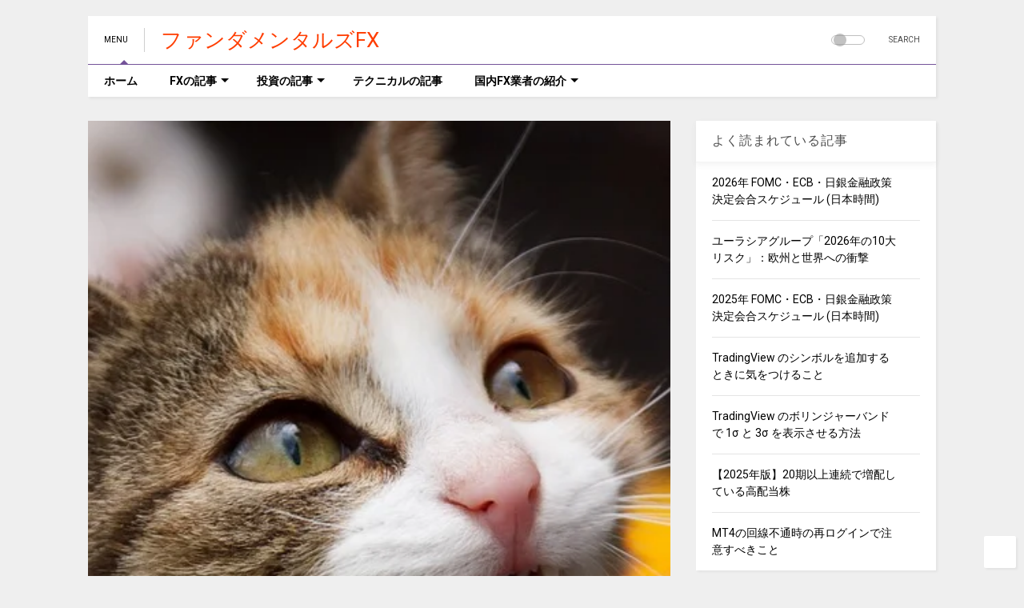

--- FILE ---
content_type: text/html; charset=UTF-8
request_url: https://www.fundamentals.top/2017/03/forex-usd-jpy-forecast-apr-3-7.html
body_size: 26339
content:
<!DOCTYPE html>
<html class='v2' dir='ltr' lang='ja' xmlns='http://www.w3.org/1999/xhtml' xmlns:b='http://www.google.com/2005/gml/b' xmlns:data='http://www.google.com/2005/gml/data' xmlns:expr='http://www.google.com/2005/gml/expr'>
<!--
<head>
<link href='https://www.blogger.com/static/v1/widgets/335934321-css_bundle_v2.css' rel='stylesheet' type='text/css'/>
<script async='async' crossorigin='anonymous' src='https://pagead2.googlesyndication.com/pagead/js/adsbygoogle.js?client=ca-pub-7129250443379866'></script>
<link href='https://fonts.googleapis.com' rel='preconnect'/>
<link crossorigin='crossorigin' href='https://fonts.gstatic.com' rel='preconnect'/>
<link href='https://fonts.googleapis.com/css2?family=Zen+Kaku+Gothic+New&display=swap' rel='stylesheet'/>
<link as='style' href='https://google-git.github.io/icon/css/all.min.css' onload='this.onload=null;this.rel=&#39;stylesheet&#39;' rel='preload'/>
<noscript><link href='https://google-git.github.io/icon/css/all.min.css' rel='stylesheet'/></noscript>
<link as='style' href='https://google-git.github.io/icon/v4-shims.css' onload='this.onload=null;this.rel=&#39;stylesheet&#39;' rel='preload'/>
<noscript><link href='https://google-git.github.io/icon/v4-shims.css' rel='stylesheet'/></noscript>
<link href='//github.io' rel='dns-prefetch'/><link href='//1.bp.blogspot.com' rel='dns-prefetch'/><link href='//28.2bp.blogspot.com' rel='dns-prefetch'/><link href='//3.bp.blogspot.com' rel='dns-prefetch'/><link href='//4.bp.blogspot.com' rel='dns-prefetch'/><link href='//www.blogger.com' rel='dns-prefetch'/><link href='//maxcdn.bootstrapcdn.com' rel='dns-prefetch'/><link href='//fonts.googleapis.com' rel='dns-prefetch'/><link href='//use.fontawesome.com' rel='dns-prefetch'/><link href='//ajax.googleapis.com' rel='dns-prefetch'/><link href='//resources.blogblog.com' rel='dns-prefetch'/><link href='//www.facebook.com' rel='dns-prefetch'/><link href='//plus.google.com' rel='dns-prefetch'/><link href='//twitter.com' rel='dns-prefetch'/><link href='//www.youtube.com' rel='dns-prefetch'/><link href='//feedburner.google.com' rel='dns-prefetch'/><link href='//www.pinterest.com' rel='dns-prefetch'/><link href='//www.linkedin.com' rel='dns-prefetch'/><link href='//www.behance.net' rel='dns-prefetch'/><link href='//feeds.feedburner.com' rel='dns-prefetch'/><link href='//github.com' rel='dns-prefetch'/><link href='//player.vimeo.com' rel='dns-prefetch'/><link href='//platform.twitter.com' rel='dns-prefetch'/><link href='//apis.google.com' rel='dns-prefetch'/><link href='//connect.facebook.net' rel='dns-prefetch'/><link href='//cdnjs.cloudflare.com' rel='dns-prefetch'/><link href='//www.google-analytics.com' rel='dns-prefetch'/><link href='//pagead2.googlesyndication.com' rel='dns-prefetch'/><link href='//googleads.g.doubleclick.net' rel='dns-prefetch'/><link href='//www.gstatic.com' rel='dns-prefetch'/><link href='//www.googletagservices.com' rel='dns-prefetch'/><link href='//static.xx.fbcdn.net' rel='dns-prefetch'/><link href='//tpc.googlesyndication.com' rel='dns-prefetch'/><link href='//syndication.twitter.com' rel='dns-prefetch'/><link href='//w.sharethis.com' rel='dns-prefetch'/><link href='//edge.sharethis.com' rel='dns-prefetch'/><link href='//t.sharethis.com' rel='dns-prefetch'/><link href='//x.disq.us' rel='dns-prefetch'/><link href='//s7.addthis.com' rel='dns-prefetch'/>
<meta charset='utf-8'/>
<!--magone-theme-color--><meta content='#ff6200' name='theme-color'/>
<meta content='width=device-width,initial-scale=1.0,minimum-scale=1.0' name='viewport'/>
<!-- Add Adsense Tag-->
<script async='async' crossorigin='anonymous' src='https://pagead2.googlesyndication.com/pagead/js/adsbygoogle.js?client=ca-pub-7129250443379866'></script>
<script async='async' src='https://ajax.googleapis.com/ajax/libs/jquery/3.6.3/jquery.js' type='text/javascript'></script>
<script async='async' src='https://tiennguyenvan.github.io/cdn/magone/6.9.96/owl.min.js' type='text/javascript'></script>
<!-- <script type="text/javascript" src="https://sneeit/blogger-theme-magone/src/owl.min.js" async="async" /> -->
<script async='async' id='main-js' src='https://tiennguyenvan.github.io/cdn/magone/6.9.96/main.js' type='text/javascript'></script>
<!-- <script id="main-js/" type="text/javascript" src="https://sneeit/blogger-theme-magone/build/main.js" async="async" /> -->
<meta content='text/html; charset=UTF-8' http-equiv='Content-Type'/>
<meta content='blogger' name='generator'/>
<link href='https://www.fundamentals.top/favicon.ico' rel='icon' type='image/x-icon'/>
<link href='https://www.fundamentals.top/2017/03/forex-usd-jpy-forecast-apr-3-7.html' rel='canonical'/>
<link rel="alternate" type="application/atom+xml" title="ファンダメンタルズFX - Atom" href="https://www.fundamentals.top/feeds/posts/default" />
<link rel="alternate" type="application/rss+xml" title="ファンダメンタルズFX - RSS" href="https://www.fundamentals.top/feeds/posts/default?alt=rss" />
<link rel="service.post" type="application/atom+xml" title="ファンダメンタルズFX - Atom" href="https://www.blogger.com/feeds/3357636092210458389/posts/default" />

<link rel="alternate" type="application/atom+xml" title="ファンダメンタルズFX - Atom" href="https://www.fundamentals.top/feeds/777354242525394634/comments/default" />
<!--Can't find substitution for tag [blog.ieCssRetrofitLinks]-->
<link href='https://blogger.googleusercontent.com/img/b/R29vZ2xl/AVvXsEg9qGykewrO0hTO20Esndb_02ddMdno9jr0aG4GXCv36bfsmPxmGrXMyphmRF9rPdflVpXpqJXsBkk60lhYBrhJu7BkX3GmKVh65XiNPg-CUkuGlO8ikZP0AHaWTzz4WJveNoqwiyEv69cX/s400/usd-yen-forecast-apr-3.jpg' rel='image_src'/>
<meta content='https://www.fundamentals.top/2017/03/forex-usd-jpy-forecast-apr-3-7.html' property='og:url'/>
<meta content='ドル円為替相場の予想と今週のマーケットの見通し（2017年4月3日～7日）' property='og:title'/>
<meta content='FX取引を中心に投資に関する記事を書いています。' property='og:description'/>
<meta content='https://blogger.googleusercontent.com/img/b/R29vZ2xl/AVvXsEg9qGykewrO0hTO20Esndb_02ddMdno9jr0aG4GXCv36bfsmPxmGrXMyphmRF9rPdflVpXpqJXsBkk60lhYBrhJu7BkX3GmKVh65XiNPg-CUkuGlO8ikZP0AHaWTzz4WJveNoqwiyEv69cX/w1200-h630-p-k-no-nu/usd-yen-forecast-apr-3.jpg' property='og:image'/>
<title>
ドル円為替相場の予想と今週のマーケットの見通し&#65288;2017年4月3日&#65374;7日&#65289; | ファンダメンタルズFX
</title>
<meta content='article' property='og:type'/>
<meta content='https://blogger.googleusercontent.com/img/b/R29vZ2xl/AVvXsEg9qGykewrO0hTO20Esndb_02ddMdno9jr0aG4GXCv36bfsmPxmGrXMyphmRF9rPdflVpXpqJXsBkk60lhYBrhJu7BkX3GmKVh65XiNPg-CUkuGlO8ikZP0AHaWTzz4WJveNoqwiyEv69cX/w600-h315-p-k-no-nu/usd-yen-forecast-apr-3.jpg' property='og:image'/>
<meta content='600' property='og:image:width'/>
<meta content='315' property='og:image:height'/>
<meta content='https://blogger.googleusercontent.com/img/b/R29vZ2xl/AVvXsEg9qGykewrO0hTO20Esndb_02ddMdno9jr0aG4GXCv36bfsmPxmGrXMyphmRF9rPdflVpXpqJXsBkk60lhYBrhJu7BkX3GmKVh65XiNPg-CUkuGlO8ikZP0AHaWTzz4WJveNoqwiyEv69cX/w1200-h630-p-k-no-nu/usd-yen-forecast-apr-3.jpg' property='twitter:image'/>
<meta content='summary_large_image' name='twitter:card'/>
<link as='image' href='https://blogger.googleusercontent.com/img/b/R29vZ2xl/AVvXsEg9qGykewrO0hTO20Esndb_02ddMdno9jr0aG4GXCv36bfsmPxmGrXMyphmRF9rPdflVpXpqJXsBkk60lhYBrhJu7BkX3GmKVh65XiNPg-CUkuGlO8ikZP0AHaWTzz4WJveNoqwiyEv69cX/s400/usd-yen-forecast-apr-3.jpg' rel='preload'/>
<meta content='ファンダメンタルズFX' property='og:site_name'/>

<meta property='fb:app_id' content='403849583055028'/>


<script type='text/javascript'>var FACEBOOK_APP_ID = '403849583055028';</script>
<!--dis-bing-index-archive-pages-start-->
<style type='text/css'>@font-face{font-family:'Roboto';font-style:normal;font-weight:400;font-stretch:100%;font-display:swap;src:url(//fonts.gstatic.com/s/roboto/v50/KFO7CnqEu92Fr1ME7kSn66aGLdTylUAMa3GUBHMdazTgWw.woff2)format('woff2');unicode-range:U+0460-052F,U+1C80-1C8A,U+20B4,U+2DE0-2DFF,U+A640-A69F,U+FE2E-FE2F;}@font-face{font-family:'Roboto';font-style:normal;font-weight:400;font-stretch:100%;font-display:swap;src:url(//fonts.gstatic.com/s/roboto/v50/KFO7CnqEu92Fr1ME7kSn66aGLdTylUAMa3iUBHMdazTgWw.woff2)format('woff2');unicode-range:U+0301,U+0400-045F,U+0490-0491,U+04B0-04B1,U+2116;}@font-face{font-family:'Roboto';font-style:normal;font-weight:400;font-stretch:100%;font-display:swap;src:url(//fonts.gstatic.com/s/roboto/v50/KFO7CnqEu92Fr1ME7kSn66aGLdTylUAMa3CUBHMdazTgWw.woff2)format('woff2');unicode-range:U+1F00-1FFF;}@font-face{font-family:'Roboto';font-style:normal;font-weight:400;font-stretch:100%;font-display:swap;src:url(//fonts.gstatic.com/s/roboto/v50/KFO7CnqEu92Fr1ME7kSn66aGLdTylUAMa3-UBHMdazTgWw.woff2)format('woff2');unicode-range:U+0370-0377,U+037A-037F,U+0384-038A,U+038C,U+038E-03A1,U+03A3-03FF;}@font-face{font-family:'Roboto';font-style:normal;font-weight:400;font-stretch:100%;font-display:swap;src:url(//fonts.gstatic.com/s/roboto/v50/KFO7CnqEu92Fr1ME7kSn66aGLdTylUAMawCUBHMdazTgWw.woff2)format('woff2');unicode-range:U+0302-0303,U+0305,U+0307-0308,U+0310,U+0312,U+0315,U+031A,U+0326-0327,U+032C,U+032F-0330,U+0332-0333,U+0338,U+033A,U+0346,U+034D,U+0391-03A1,U+03A3-03A9,U+03B1-03C9,U+03D1,U+03D5-03D6,U+03F0-03F1,U+03F4-03F5,U+2016-2017,U+2034-2038,U+203C,U+2040,U+2043,U+2047,U+2050,U+2057,U+205F,U+2070-2071,U+2074-208E,U+2090-209C,U+20D0-20DC,U+20E1,U+20E5-20EF,U+2100-2112,U+2114-2115,U+2117-2121,U+2123-214F,U+2190,U+2192,U+2194-21AE,U+21B0-21E5,U+21F1-21F2,U+21F4-2211,U+2213-2214,U+2216-22FF,U+2308-230B,U+2310,U+2319,U+231C-2321,U+2336-237A,U+237C,U+2395,U+239B-23B7,U+23D0,U+23DC-23E1,U+2474-2475,U+25AF,U+25B3,U+25B7,U+25BD,U+25C1,U+25CA,U+25CC,U+25FB,U+266D-266F,U+27C0-27FF,U+2900-2AFF,U+2B0E-2B11,U+2B30-2B4C,U+2BFE,U+3030,U+FF5B,U+FF5D,U+1D400-1D7FF,U+1EE00-1EEFF;}@font-face{font-family:'Roboto';font-style:normal;font-weight:400;font-stretch:100%;font-display:swap;src:url(//fonts.gstatic.com/s/roboto/v50/KFO7CnqEu92Fr1ME7kSn66aGLdTylUAMaxKUBHMdazTgWw.woff2)format('woff2');unicode-range:U+0001-000C,U+000E-001F,U+007F-009F,U+20DD-20E0,U+20E2-20E4,U+2150-218F,U+2190,U+2192,U+2194-2199,U+21AF,U+21E6-21F0,U+21F3,U+2218-2219,U+2299,U+22C4-22C6,U+2300-243F,U+2440-244A,U+2460-24FF,U+25A0-27BF,U+2800-28FF,U+2921-2922,U+2981,U+29BF,U+29EB,U+2B00-2BFF,U+4DC0-4DFF,U+FFF9-FFFB,U+10140-1018E,U+10190-1019C,U+101A0,U+101D0-101FD,U+102E0-102FB,U+10E60-10E7E,U+1D2C0-1D2D3,U+1D2E0-1D37F,U+1F000-1F0FF,U+1F100-1F1AD,U+1F1E6-1F1FF,U+1F30D-1F30F,U+1F315,U+1F31C,U+1F31E,U+1F320-1F32C,U+1F336,U+1F378,U+1F37D,U+1F382,U+1F393-1F39F,U+1F3A7-1F3A8,U+1F3AC-1F3AF,U+1F3C2,U+1F3C4-1F3C6,U+1F3CA-1F3CE,U+1F3D4-1F3E0,U+1F3ED,U+1F3F1-1F3F3,U+1F3F5-1F3F7,U+1F408,U+1F415,U+1F41F,U+1F426,U+1F43F,U+1F441-1F442,U+1F444,U+1F446-1F449,U+1F44C-1F44E,U+1F453,U+1F46A,U+1F47D,U+1F4A3,U+1F4B0,U+1F4B3,U+1F4B9,U+1F4BB,U+1F4BF,U+1F4C8-1F4CB,U+1F4D6,U+1F4DA,U+1F4DF,U+1F4E3-1F4E6,U+1F4EA-1F4ED,U+1F4F7,U+1F4F9-1F4FB,U+1F4FD-1F4FE,U+1F503,U+1F507-1F50B,U+1F50D,U+1F512-1F513,U+1F53E-1F54A,U+1F54F-1F5FA,U+1F610,U+1F650-1F67F,U+1F687,U+1F68D,U+1F691,U+1F694,U+1F698,U+1F6AD,U+1F6B2,U+1F6B9-1F6BA,U+1F6BC,U+1F6C6-1F6CF,U+1F6D3-1F6D7,U+1F6E0-1F6EA,U+1F6F0-1F6F3,U+1F6F7-1F6FC,U+1F700-1F7FF,U+1F800-1F80B,U+1F810-1F847,U+1F850-1F859,U+1F860-1F887,U+1F890-1F8AD,U+1F8B0-1F8BB,U+1F8C0-1F8C1,U+1F900-1F90B,U+1F93B,U+1F946,U+1F984,U+1F996,U+1F9E9,U+1FA00-1FA6F,U+1FA70-1FA7C,U+1FA80-1FA89,U+1FA8F-1FAC6,U+1FACE-1FADC,U+1FADF-1FAE9,U+1FAF0-1FAF8,U+1FB00-1FBFF;}@font-face{font-family:'Roboto';font-style:normal;font-weight:400;font-stretch:100%;font-display:swap;src:url(//fonts.gstatic.com/s/roboto/v50/KFO7CnqEu92Fr1ME7kSn66aGLdTylUAMa3OUBHMdazTgWw.woff2)format('woff2');unicode-range:U+0102-0103,U+0110-0111,U+0128-0129,U+0168-0169,U+01A0-01A1,U+01AF-01B0,U+0300-0301,U+0303-0304,U+0308-0309,U+0323,U+0329,U+1EA0-1EF9,U+20AB;}@font-face{font-family:'Roboto';font-style:normal;font-weight:400;font-stretch:100%;font-display:swap;src:url(//fonts.gstatic.com/s/roboto/v50/KFO7CnqEu92Fr1ME7kSn66aGLdTylUAMa3KUBHMdazTgWw.woff2)format('woff2');unicode-range:U+0100-02BA,U+02BD-02C5,U+02C7-02CC,U+02CE-02D7,U+02DD-02FF,U+0304,U+0308,U+0329,U+1D00-1DBF,U+1E00-1E9F,U+1EF2-1EFF,U+2020,U+20A0-20AB,U+20AD-20C0,U+2113,U+2C60-2C7F,U+A720-A7FF;}@font-face{font-family:'Roboto';font-style:normal;font-weight:400;font-stretch:100%;font-display:swap;src:url(//fonts.gstatic.com/s/roboto/v50/KFO7CnqEu92Fr1ME7kSn66aGLdTylUAMa3yUBHMdazQ.woff2)format('woff2');unicode-range:U+0000-00FF,U+0131,U+0152-0153,U+02BB-02BC,U+02C6,U+02DA,U+02DC,U+0304,U+0308,U+0329,U+2000-206F,U+20AC,U+2122,U+2191,U+2193,U+2212,U+2215,U+FEFF,U+FFFD;}@font-face{font-family:'Roboto';font-style:normal;font-weight:700;font-stretch:100%;font-display:swap;src:url(//fonts.gstatic.com/s/roboto/v50/KFO7CnqEu92Fr1ME7kSn66aGLdTylUAMa3GUBHMdazTgWw.woff2)format('woff2');unicode-range:U+0460-052F,U+1C80-1C8A,U+20B4,U+2DE0-2DFF,U+A640-A69F,U+FE2E-FE2F;}@font-face{font-family:'Roboto';font-style:normal;font-weight:700;font-stretch:100%;font-display:swap;src:url(//fonts.gstatic.com/s/roboto/v50/KFO7CnqEu92Fr1ME7kSn66aGLdTylUAMa3iUBHMdazTgWw.woff2)format('woff2');unicode-range:U+0301,U+0400-045F,U+0490-0491,U+04B0-04B1,U+2116;}@font-face{font-family:'Roboto';font-style:normal;font-weight:700;font-stretch:100%;font-display:swap;src:url(//fonts.gstatic.com/s/roboto/v50/KFO7CnqEu92Fr1ME7kSn66aGLdTylUAMa3CUBHMdazTgWw.woff2)format('woff2');unicode-range:U+1F00-1FFF;}@font-face{font-family:'Roboto';font-style:normal;font-weight:700;font-stretch:100%;font-display:swap;src:url(//fonts.gstatic.com/s/roboto/v50/KFO7CnqEu92Fr1ME7kSn66aGLdTylUAMa3-UBHMdazTgWw.woff2)format('woff2');unicode-range:U+0370-0377,U+037A-037F,U+0384-038A,U+038C,U+038E-03A1,U+03A3-03FF;}@font-face{font-family:'Roboto';font-style:normal;font-weight:700;font-stretch:100%;font-display:swap;src:url(//fonts.gstatic.com/s/roboto/v50/KFO7CnqEu92Fr1ME7kSn66aGLdTylUAMawCUBHMdazTgWw.woff2)format('woff2');unicode-range:U+0302-0303,U+0305,U+0307-0308,U+0310,U+0312,U+0315,U+031A,U+0326-0327,U+032C,U+032F-0330,U+0332-0333,U+0338,U+033A,U+0346,U+034D,U+0391-03A1,U+03A3-03A9,U+03B1-03C9,U+03D1,U+03D5-03D6,U+03F0-03F1,U+03F4-03F5,U+2016-2017,U+2034-2038,U+203C,U+2040,U+2043,U+2047,U+2050,U+2057,U+205F,U+2070-2071,U+2074-208E,U+2090-209C,U+20D0-20DC,U+20E1,U+20E5-20EF,U+2100-2112,U+2114-2115,U+2117-2121,U+2123-214F,U+2190,U+2192,U+2194-21AE,U+21B0-21E5,U+21F1-21F2,U+21F4-2211,U+2213-2214,U+2216-22FF,U+2308-230B,U+2310,U+2319,U+231C-2321,U+2336-237A,U+237C,U+2395,U+239B-23B7,U+23D0,U+23DC-23E1,U+2474-2475,U+25AF,U+25B3,U+25B7,U+25BD,U+25C1,U+25CA,U+25CC,U+25FB,U+266D-266F,U+27C0-27FF,U+2900-2AFF,U+2B0E-2B11,U+2B30-2B4C,U+2BFE,U+3030,U+FF5B,U+FF5D,U+1D400-1D7FF,U+1EE00-1EEFF;}@font-face{font-family:'Roboto';font-style:normal;font-weight:700;font-stretch:100%;font-display:swap;src:url(//fonts.gstatic.com/s/roboto/v50/KFO7CnqEu92Fr1ME7kSn66aGLdTylUAMaxKUBHMdazTgWw.woff2)format('woff2');unicode-range:U+0001-000C,U+000E-001F,U+007F-009F,U+20DD-20E0,U+20E2-20E4,U+2150-218F,U+2190,U+2192,U+2194-2199,U+21AF,U+21E6-21F0,U+21F3,U+2218-2219,U+2299,U+22C4-22C6,U+2300-243F,U+2440-244A,U+2460-24FF,U+25A0-27BF,U+2800-28FF,U+2921-2922,U+2981,U+29BF,U+29EB,U+2B00-2BFF,U+4DC0-4DFF,U+FFF9-FFFB,U+10140-1018E,U+10190-1019C,U+101A0,U+101D0-101FD,U+102E0-102FB,U+10E60-10E7E,U+1D2C0-1D2D3,U+1D2E0-1D37F,U+1F000-1F0FF,U+1F100-1F1AD,U+1F1E6-1F1FF,U+1F30D-1F30F,U+1F315,U+1F31C,U+1F31E,U+1F320-1F32C,U+1F336,U+1F378,U+1F37D,U+1F382,U+1F393-1F39F,U+1F3A7-1F3A8,U+1F3AC-1F3AF,U+1F3C2,U+1F3C4-1F3C6,U+1F3CA-1F3CE,U+1F3D4-1F3E0,U+1F3ED,U+1F3F1-1F3F3,U+1F3F5-1F3F7,U+1F408,U+1F415,U+1F41F,U+1F426,U+1F43F,U+1F441-1F442,U+1F444,U+1F446-1F449,U+1F44C-1F44E,U+1F453,U+1F46A,U+1F47D,U+1F4A3,U+1F4B0,U+1F4B3,U+1F4B9,U+1F4BB,U+1F4BF,U+1F4C8-1F4CB,U+1F4D6,U+1F4DA,U+1F4DF,U+1F4E3-1F4E6,U+1F4EA-1F4ED,U+1F4F7,U+1F4F9-1F4FB,U+1F4FD-1F4FE,U+1F503,U+1F507-1F50B,U+1F50D,U+1F512-1F513,U+1F53E-1F54A,U+1F54F-1F5FA,U+1F610,U+1F650-1F67F,U+1F687,U+1F68D,U+1F691,U+1F694,U+1F698,U+1F6AD,U+1F6B2,U+1F6B9-1F6BA,U+1F6BC,U+1F6C6-1F6CF,U+1F6D3-1F6D7,U+1F6E0-1F6EA,U+1F6F0-1F6F3,U+1F6F7-1F6FC,U+1F700-1F7FF,U+1F800-1F80B,U+1F810-1F847,U+1F850-1F859,U+1F860-1F887,U+1F890-1F8AD,U+1F8B0-1F8BB,U+1F8C0-1F8C1,U+1F900-1F90B,U+1F93B,U+1F946,U+1F984,U+1F996,U+1F9E9,U+1FA00-1FA6F,U+1FA70-1FA7C,U+1FA80-1FA89,U+1FA8F-1FAC6,U+1FACE-1FADC,U+1FADF-1FAE9,U+1FAF0-1FAF8,U+1FB00-1FBFF;}@font-face{font-family:'Roboto';font-style:normal;font-weight:700;font-stretch:100%;font-display:swap;src:url(//fonts.gstatic.com/s/roboto/v50/KFO7CnqEu92Fr1ME7kSn66aGLdTylUAMa3OUBHMdazTgWw.woff2)format('woff2');unicode-range:U+0102-0103,U+0110-0111,U+0128-0129,U+0168-0169,U+01A0-01A1,U+01AF-01B0,U+0300-0301,U+0303-0304,U+0308-0309,U+0323,U+0329,U+1EA0-1EF9,U+20AB;}@font-face{font-family:'Roboto';font-style:normal;font-weight:700;font-stretch:100%;font-display:swap;src:url(//fonts.gstatic.com/s/roboto/v50/KFO7CnqEu92Fr1ME7kSn66aGLdTylUAMa3KUBHMdazTgWw.woff2)format('woff2');unicode-range:U+0100-02BA,U+02BD-02C5,U+02C7-02CC,U+02CE-02D7,U+02DD-02FF,U+0304,U+0308,U+0329,U+1D00-1DBF,U+1E00-1E9F,U+1EF2-1EFF,U+2020,U+20A0-20AB,U+20AD-20C0,U+2113,U+2C60-2C7F,U+A720-A7FF;}@font-face{font-family:'Roboto';font-style:normal;font-weight:700;font-stretch:100%;font-display:swap;src:url(//fonts.gstatic.com/s/roboto/v50/KFO7CnqEu92Fr1ME7kSn66aGLdTylUAMa3yUBHMdazQ.woff2)format('woff2');unicode-range:U+0000-00FF,U+0131,U+0152-0153,U+02BB-02BC,U+02C6,U+02DA,U+02DC,U+0304,U+0308,U+0329,U+2000-206F,U+20AC,U+2122,U+2191,U+2193,U+2212,U+2215,U+FEFF,U+FFFD;}</style>
<style id='page-skin-1' type='text/css'><!--
/*
-----------------------------------------------------------------------------
Template Name: MagOne
Template URI: https://sneeit.com/magone-multi-purpose-blogger-magazine-template/
Author: Tien Nguyen
Author URI: https://sneeit.com
Description: MagOne - Responsive Newspaper and Magazine Blogger Template
Version: 6.9.96
- Fixed: cannot update theme
- Fixed: comment icon animation
-----------------------------------------------------------------------------
----------------------------------------------------------------------------- */
/* Variable definitions
=======================
<Variable name="keycolor" description="Main Color" type="color" default="#FF3D00"/>
<Group description="Site" selector="body">
<Variable name="body.font" description="Font" type="font" default="normal normal 12px 'Roboto', sans-serif"/>
<Variable name="site.text.color" description="Text Color" type="color" default="#000000"/>
<Variable name="body.text.font" description="MagOne Body Font" type="font" default="15px Roboto, sans-serif"/>
<Variable name="body.link.color" description="MagOne Body Link color" type="color" default="#2196f3"/>
</Group>
<Group description="Backgrounds" selector="body">
<Variable name="body.background.color" description="Body Background" type="color" default="#efefef"/>
<Variable name="content.background.color" description="Entire Blog Background" type="color" default="#efefef"/>
<Variable name="header.background.color" description="Header Background" type="color" default="#ffffff"/>
</Group>
<Group description="Menu" selector="#PageList1">
<Variable name="menufont" description="Menu Main Items Font" type="font" default="normal bold 14px 'Roboto', sans-serif"/>
<Variable name="menucolor" description="Menu Main Items Color" type="color" default="#000000"/>
<Variable name="menucolorhover" description="Menu Main Items Hover Color" type="color" default="#777777"/>
<Variable name="menubackground" description="Menu Main Items Background" type="color" default="#ffffff"/>
<Variable name="menubackgroundhover" description="Menu Main Items Hover Background" type="color" default="#ffffff"/>
<Variable name="menusubcolor" description="Menu Sub Items Color" type="color" default="#cccccc"/>
<Variable name="menusubcolorhover" description="Menu Sub Items Hover Color" type="color" default="#ffffff"/>
<Variable name="menusubbackground" description="Menu Sub Items Background" type="color" default="#333333"/>
<Variable name="menucurcolor" description="Selected Menu Main Item Color" type="color" default="#FFFFFF"/>
<Variable name="menucurbackground" description="Selected Menu Main Item Background" type="color" default="#FF3D00"/>
</Group>
<Group description="Links" selector="body">
<Variable name="link.color" description="Link Color" type="color" default="#745399"/>
<Variable name="link.visited.color" description="Visited Color" type="color" default="#EA3A00"/>
<Variable name="link.hover.color" description="Hover Color" type="color" default="#FF4D11"/>
</Group>
<Group description="Widgets - Gadgets" selector="#primary .widget">
<Variable name="wid.bg.color" description="Widget Background Color" type="color" default="#ffffff"/>
<Variable name="feedwid.title.font" description="Article Widgets Title" type="font" default="normal bold 23px 'Roboto', sans-serif"/>
<Variable name="sidewid.title.font" description="Right Sidebar Widgets Title" type="font" default="normal normal 16px 'Roboto', sans-serif"/>
<Variable name="blockitembghv" description="Background of Items in Blocks when Hover" type="color" default="#000000"/>
</Group>
<Group description="Post" selector="h1.post-title">
<Variable name="post.title.font" description="Post Title" type="font" default="normal normal 40px 'Roboto', sans-serif"/>
<Variable name="post.body.font" description="Post Body" type="font" default="normal normal 16px 'Roboto', sans-serif"/>
</Group>
<Group description="Slider" selector=".widget.slider">
<Variable name="slider.title.font" description="Slider Item Title" type="font" default="normal 400 30px 'Roboto', sans-serif"/>
<Variable name="posts.title.color" description="MagOne Post title color" type="color" default="#ffffff"/>
<Variable name="posts.icons.color" description="MagOne Post icons color" type="color" default="#ffffff"/>
<Variable name="tabs.font" description="MagOne Tabs Font" type="font" default="700 normal 15px Roboto"/>
<Variable name="labels.text.color" description="MagOne Label text color" type="color" default="#ffffff"/>
<Variable name="labels.background.color" description="MagOne Label bg color" type="color" default="#ffffff"/>
</Group>
<Variable name="body.background" description="Body Background" type="background"
color="#efefef" default="$(color) none repeat scroll top left"/>
<Variable name="body.background.override" description="Body Background Override" type="string" default=""/>
<Variable name="body.background.gradient.cap" description="Body Gradient Cap" type="url"
default="url(//www.blogblog.com/1kt/simple/gradients_light.png)"/>
<Variable name="body.background.gradient.tile" description="Body Gradient Tile" type="url"
default="url(//www.blogblog.com/1kt/simple/body_gradient_tile_light.png)"/>
<Group description="Dark Mode Site" selector="site">
<Variable name="darkkeycolor" description="Main Color for Dark Mode" type="color" default="#f6aa63"/>
<Variable name="darksite.text.color" description="Text Color for Dark Mode" type="color" default="#FFFFFF"/>
<Variable name="darkbody.background.color" description="Body Background for Dark Mode" type="color" default="#333333"/>
<Variable name="darkcontent.background.color" description="Entire Blog Background for Dark Mode" type="color" default="#212121"/>
<Variable name="darkheader.background.color" description="Header Background for Dark Mode" type="color" default="#181818"/>
<Variable name="darkmenucolor" description="Menu Main Items Color for Dark Mode" type="color" default="#eeeeee"/>
<Variable name="darkmenucolorhover" description="Menu Main Items Hover Color for Dark Mode" type="color" default="#cccccc"/>
<Variable name="darkmenubackground" description="Menu Main Items Background for Dark Mode" type="color" default="#181818"/>
<Variable name="darkmenubackgroundhover" description="Menu Main Items Hover Background for Dark Mode" type="color" default="#121212"/>
<Variable name="darkmenusubcolor" description="Menu Sub Items Color for Dark Mode" type="color" default="#cccccc"/>
<Variable name="darkmenusubcolorhover" description="Menu Sub Items Hover Color for Dark Mode" type="color" default="#ffffff"/>
<Variable name="darkmenusubbackground" description="Menu Sub Items Background for Dark Mode" type="color" default="#333333"/>
<Variable name="darkmenucurcolor" description="Selected Menu Main Item Color for Dark Mode" type="color" default="#FFFFFF"/>
<Variable name="darkmenucurbackground" description="Selected Menu Main Item Background for Dark Mode" type="color" default="#f6aa63"/>
<Variable name="darklink.color" description="Link Color for Dark Mode" type="color" default="#f6aa63"/>
<Variable name="darklink.visited.color" description="Visited Color for Dark Mode" type="color" default="#d8873a"/>
<Variable name="darklink.hover.color" description="Hover Color for Dark Mode" type="color" default="#ffbb7b"/>
<Variable name="darkwid.bg.color" description="Widget Background Color for Dark Mode" type="color" default="#181818"/>
<Variable name="posts.background.color" description="MagOne Blogger Comment Form Background Color" type="color" default="#ffffff"/>
<Variable name="body.text.color" description="MagOne Comment Form Text Color" type="color" default="#000000"/>
</Group>
*/
/*Variable Apply Here*/
a:link {text-decoration:none;color: #ff3d00;}
[data-mode="dark"] a:link {color: #f6aa63;}
a:visited {text-decoration:none;color: #ea3a00;}
[data-mode="dark"] a:visited {color: #d8873a;}
a:hover {color: #ff4d11; border-color: inherit!important}
body {font: normal normal 12px 'Roboto', sans-serif;color: #000000;background: #efefef none repeat scroll top left;}
.header-button .inner span, .header-social-icons ul li a, .header-social-icons ul li a:link, input,
.tab-link.active .tab-link-inner,  .feed.widget.ticker .item-title a, .feed.widget.list .item-title a, .feed.widget.list .meta-item-author,
.feed.widget.list .meta-item-date, .feed.widget.one .meta-item, .feed.widget.complex .item-title a,
.feed.widget.three .meta-item, .feed.widget.blogging .item-title a, .feed.widget.blogging .meta-item,
.feed.widget.right .meta-item, .feed.widget.left .meta-item,
.feed.widget.left .item .item-title a, .feed.widget.right .item .item-title a,
#footer .widget[id*="List"] li a, #footer .widget.social_icons li a,
a.post-meta, .shortcode-tab ul.tab-header li.ui-state-active a, .shortcode-vtab ul.tab-header li.ui-state-active a,
.shortcode-accordion .ui-state-active .accordion-title, .post-page-button.active, a.comments-title,
a.comment-date, .blogger-alt-comments .comment-header .datetime.secondary-text a,
.comment-footer a span, .blogger-alt-comments .comment-actions.secondary-text a {
color: #000000;
}
[data-mode="dark"] {color: #ffffff;background-color: #333333}
[data-mode="dark"] select, [data-mode="dark"] input, [data-mode="dark"] textarea {color: #ffffff; background-color: #111}
[data-mode="dark"] .header-button .inner span, [data-mode="dark"] .header-social-icons ul li a, [data-mode="dark"] .header-social-icons ul li a:link,
[data-mode="dark"] input, [data-mode="dark"] .tab-link.active .tab-link-inner,
[data-mode="dark"] .feed.widget.ticker .item-title a, [data-mode="dark"] .feed.widget.list .item-title a, [data-mode="dark"] .feed.widget.list .meta-item-author,
[data-mode="dark"] .feed.widget.list .meta-item-date, [data-mode="dark"] .feed.widget.one .meta-item, [data-mode="dark"] .feed.widget.complex .item-title a,
[data-mode="dark"] .feed.widget.three .meta-item, [data-mode="dark"] .feed.widget.blogging .item-title a, [data-mode="dark"] .feed.widget.blogging .meta-item,
[data-mode="dark"] .feed.widget.right .meta-item, [data-mode="dark"] .feed.widget.left .meta-item,
[data-mode="dark"] .feed.widget.left .item .item-title a, [data-mode="dark"] .feed.widget.right .item .item-title a,
[data-mode="dark"] #footer .widget[id*="List"] li a, [data-mode="dark"] #footer .widget.social_icons li a,
[data-mode="dark"] a.post-meta, [data-mode="dark"] .shortcode-tab ul.tab-header li.ui-state-active a,
[data-mode="dark"] .shortcode-vtab ul.tab-header li.ui-state-active a,
[data-mode="dark"] .shortcode-accordion .ui-state-active .accordion-title, [data-mode="dark"] .post-page-button.active,
[data-mode="dark"] a.comments-title, [data-mode="dark"] a.comment-date, [data-mode="dark"] .blogger-alt-comments .comment-header .datetime.secondary-text a,
[data-mode="dark"] .comment-footer a span, [data-mode="dark"] .blogger-alt-comments .comment-actions.secondary-text a {
color: #ffffff;
}
[data-mode="dark"] a:hover {color: #ffbb7b;}
.color {color: #745399;}
[data-mode="dark"] .color {color: #f6aa63;}
.border {border-color: #745399;}
[data-mode="dark"] .border {border-color: #f6aa63;}
.bg {background-color: #745399;}
[data-mode="dark"] .bg {background-color: #f6aa63;}
.header-bg, #header.sticky {background-color:#ffffff;}
[data-mode="dark"] .header-bg, [data-mode="dark"] #header.sticky {background-color:#181818;}
#sidebar .widget, .feed.widget.ticker .widget-content, .feed.widget .item, .feed.widget.blogging .widget-content,
#blog-pager a, .post-body-inner table, a.feed-widget-pagination-button, .post-page-button,
.shortcode-tab, .shortcode-vtab, .shortcode-accordion, a.archive-page-pagination-button,
a.scroll-up, .post-share-buttons-url, .footer-inner, .locked-content, .post-related-inner,
.comment-form-message, .shortcode-message .message-content, .wrapper.white-post-inner .post-body-inner
{
background: #ffffff
}
[data-mode="dark"] #sidebar .widget, [data-mode="dark"] .feed.widget.ticker .widget-content, [data-mode="dark"] .feed.widget .item,
[data-mode="dark"] .feed.widget.blogging .widget-content, [data-mode="dark"] #blog-pager a,
[data-mode="dark"] .post-body-inner table, [data-mode="dark"] a.feed-widget-pagination-button, [data-mode="dark"] .post-page-button,
[data-mode="dark"] .shortcode-tab, [data-mode="dark"] .shortcode-vtab, [data-mode="dark"] .shortcode-accordion, [data-mode="dark"] a.archive-page-pagination-button,
[data-mode="dark"] a.scroll-up, [data-mode="dark"] .post-share-buttons-url, [data-mode="dark"] .footer-inner, [data-mode="dark"] .locked-content, [data-mode="dark"] .post-related-inner,
[data-mode="dark"] .comment-form-message, [data-mode="dark"] .shortcode-message .message-content, [data-mode="dark"] .wrapper.white-post-inner .post-body-inner
{
background: #181818
}
.wrapper {background-color:#efefef;max-width: 100%;margin: auto;opacity: 0}
[data-mode="dark"] .wrapper {background-color:#212121}
a.comments-title.active {background-color: #efefef}
[data-mode="dark"] a.comments-title.active {background-color: #212121}
.wrapper.preview {opacity: 1}
.post-body {font: normal normal 16px 'Roboto', sans-serif;}
.main-menu {border-top: 1px solid #745399;}
[data-mode="dark"] .main-menu {border-top: 1px solid #f6aa63;}
.main-menu ul.sub-menu li:hover > a {border-left: 2px solid #745399;}
[data-mode="dark"] .main-menu ul.sub-menu li:hover > a {border-left-color: #f6aa63;}
.main-menu .menu-item-mega > .menu-item-inner > .sub-menu > li li:hover a {border-left: 1px solid #745399;}
[data-mode="dark"] .main-menu .menu-item-mega > .menu-item-inner > .sub-menu > li li:hover a {border-left: 1px solid #f6aa63;}
.main-menu ul.sub-menu li:hover > a,
.main-menu .menu-item-mega > .menu-item-inner > .sub-menu,
.main-menu .menu-item-mega > .menu-item-inner > .sub-menu > li li:hover a {border-color: #745399!important;}
[data-mode="dark"] .main-menu ul.sub-menu li:hover > a,
[data-mode="dark"] .main-menu .menu-item-mega > .menu-item-inner > .sub-menu,
[data-mode="dark"] .main-menu .menu-item-mega > .menu-item-inner > .sub-menu > li li:hover a {border-color: #f6aa63!important;}
.header-social-icons ul li a:hover {color: #745399;}
[data-mode="dark"] .header-social-icons ul li a:hover {color: #f6aa63;}
.feed-widget-header .widget-title {font: normal bold 23px 'Roboto', sans-serif;}
.slider-item .item-readmore:hover {background: #745399}
[data-mode="dark"] .slider-item .item-readmore:hover {background: #f6aa63}
.owl-dot.active {background: #745399;}
[data-mode="dark"] .owl-dot.active {background: #f6aa63;}
#main-sidebar .widget > h2, #main-sidebar .feed-widget-header, #main-sidebar .feed-widget-header h2 {font: normal normal 16px 'Roboto', sans-serif;}
#main-sidebar .widget.FollowByEmail .follow-by-email-submit {background: #745399;}
[data-mode="dark"] #main-sidebar .widget.FollowByEmail .follow-by-email-submit {background: #f6aa63;}
#footer .widget.social_icons li a:hover {color: #745399;}
[data-mode="dark"] #footer .widget.social_icons li a:hover {color: #f6aa63;}
#footer .FollowByEmail .follow-by-email-submit {background: #745399;}
[data-mode="dark"] #footer .FollowByEmail .follow-by-email-submit {background: #f6aa63;}
h1.post-title {font: normal normal 40px 'Roboto', sans-serif;}
.feed.widget .feed-widget-header {border-color: #745399;}
[data-mode="dark"] .feed.widget .feed-widget-header {border-color: #f6aa63;}
.feed.widget.box-title h2.widget-title {background: #745399;}
[data-mode="dark"] .feed.widget.box-title h2.widget-title {background: #f6aa63;}
.social_counter {color: #745399}
[data-mode="dark"] .social_counter {color: #f6aa63}
.social_counter .button {background: #745399}
[data-mode="dark"] .social_counter .button {background: #f6aa63}
.main-menu {background: #ffffff;}
[data-mode="dark"] .main-menu {background: #181818;}
.main-menu ul.menu > li > a {color: #000000;font: normal bold 14px 'Roboto', sans-serif;}
[data-mode="dark"] .main-menu ul.menu > li > a {color: #eeeeee}
.main-menu ul.menu > li:hover > a {color: #777777;background: #ffffff;}
[data-mode="dark"] .main-menu ul.menu > li:hover > a {color: #cccccc;background: #121212;}
.main-menu ul.sub-menu,
.main-menu .menu-item-mega-label .menu-item-inner {	background: #333333; }
[data-mode="dark"] .main-menu ul.sub-menu,
[data-mode="dark"] .main-menu .menu-item-mega-label .menu-item-inner {	background: #333333; }
.main-menu ul.sub-menu a { color: #cccccc; }
[data-mode="dark"] .main-menu ul.sub-menu a { color: #cccccc; }
.main-menu ul.sub-menu li:hover > a { color: #ffffff; }
[data-mode="dark"] .main-menu ul.sub-menu li:hover > a { color: #ffffff; }
.main-menu ul.menu > li.menu-item-current > a {background: #ff3d00; color: #ffffff!important;}
[data-mode="dark"] .main-menu ul.menu > li.menu-item-current > a {background: #f6aa63; color: #ffffff!important;}
.feed.widget .thumbnail { background: #000000 }
.mobile-menu .menu { border-top: 1px solid #745399; }
[data-mode="dark"] .mobile-menu .menu { border-top: 1px solid #f6aa63; }
.slider-item .item-title {font:normal 400 30px 'Roboto', sans-serif}
input, select, textarea, checkbox, radio {background: none}
form a[class*="button"],
form button[class*="button"],
form input[class*="button"],
form input[type="submit"]{background:#745399!important}
[data-mode="dark"] form a[class*="button"],
[data-mode="dark"] form button[class*="button"],
[data-mode="dark"] form input[class*="button"],
[data-mode="dark"] form input[type="submit"]{background:#f6aa63!important}
/*MAIN LAYOUT*/
.main-loader {
position: fixed;
width: 100%;
height: 100%;
}
.main-loader .inner {
position: absolute;
width: 100%;
height: 1px;
text-align: center;
top: 35%;
}
.wrapper {
padding: 20px 20px 30px 20px;
max-width: 100%;
width: /*-var-wrapper-width-start*/1100px/*-var-wrapper-width-end*/;
box-sizing: border-box;
}
#content {
float: left;
/*-var-content-width-start-*/width: 68.68%;/*-var-content-width-end-*/
}
#main-sidebar {
float: right;
/*-var-sidebar-width-start-*/width: 28.31%;/*-var-sidebar-width-end-*/
}
/* - sticky sidebar */
#sidebar {
padding-top: 0.1px; /* to prevent margin of widget collapse sidebar height */
}
#sidebar.fix-top {
position: fixed;
top: 0!important;
bottom: auto!important;
}
#sidebar.fix-bot {
position: fixed;
top: auto!important;
bottom: 0!important;
}
#sidebar.abs-stay {
position: absolute;
bottom: auto!important;
left: auto!important;
right: 0!important;
}
#sidebar.abs-bot {
position: absolute;
top: auto!important;
bottom: 0!important;
left: auto!important;
right: 0!important;
}
p {
text-align: justify;
}
/*amp*/
amp-img, amp-youtube, amp-iframe, noscript.amp {
display: none!important;
}
i[class*="gi "] {
font-family: 'GoogleIcon'!important;
}

--></style>
<link as='style' href='https://cdnjs.cloudflare.com/ajax/libs/animate.css/4.1.1/animate.min.css' id='animate-css' onload='this.onload=null;this.rel=&#39;stylesheet&#39;' rel='preload'/>
<link as='style' href='https://tiennguyenvan.github.io/cdn/magone/6.9.96/main.scss.css' id='main-css' onload='this.onload=null;this.rel=&#39;stylesheet&#39;' rel='preload'/>
<!-- <link id='main-css' rel="preload" href="https://sneeit/blogger-theme-magone/build/main.scss.css" as="style" onload="this.onload=null;this.rel='stylesheet'"/> -->
<!--[if IE]> <style type="text/css"> .ie-sharing-buttons {display: block} pre.code-box br { display: inline!important; } .inb, a.button, .shortcode-accordion .accordion-title-text, .shortcode-accordion .accordion-title-icon-inactive, .shortcode-accordion .ui-state-active .accordion-title-icon-active { *display: inline; zoom: 1; } </style> <![endif]-->
<!--[if lt IE 8]> <style type="text/css"> .owl-dot {text-align: center; width: 100%} .main-menu .menu .arrow, .owl-dot, .feed.widget.sticky .item-labels, .feed.widget.three .item-labels, .feed.widget.complex .item-0 .item-labels, .carousel .item-labels, .feed.widget.left .item-0 .item-labels, .feed.widget.right .item-0 .item-labels, .feed.widget.one .item-labels, .feed.widget.two .item-labels, .post-breadcrumb > *, a.post-meta, a.post-label .label-name, .post-label span.label-count, .post-label span.label-count-value {*display: inline;zoom: 1;} .main-menu ul.sub-menu {width: 180px;} .main-menu .sub-menu .arrow {display: none;} .main-menu ul.menu li {list-style:none} .main-menu .menu-item-mega .menu-item-inner .sub-menu li {width: 24%;} .main-menu .menu-item-mega .menu-item-inner .sub-menu .sub-menu li {width: 100%;} li.menu-item-mega-label .sub-menu {top: 0} .main-menu li.menu-item-mega-label.finished .menu-item-inner .menu-mega-content .item {max-width: 22%} .menu-mega-content .item .item-thumbnail img {min-width: 100%;min-height: 100%;margin: 0!important;} .feed.widget.complex .item {max-width: 47.9%;} .footer-col {margin: 0 0 0 3.9%;padding: 0 0 0 3.9%;} #footer-menu li {max-width: 49.9%} .widget.social_icons {display: none!important} #footer .FollowByEmail .follow-by-email-address, #main-sidebar .widget.FollowByEmail .follow-by-email-address {padding: 7px!important;width: 100px} #footer .FollowByEmail {height: 90px} </style> <![endif]-->
<!--[if lt IE 9]> <style type="text/css"> .main-menu ul.menu li a i.gi {margin-right:3px;} .post-body-inner img {diplay:block;min-width: 300px;width:100%} </style> <![endif]-->
<!-- Google tag (gtag.js) -->
<script async='true' src='https://www.googletagmanager.com/gtag/js?id=G-5NKDMDX2JV'></script>
<script>
        window.dataLayer = window.dataLayer || [];
        function gtag(){dataLayer.push(arguments);}
        gtag('js', new Date());
        gtag('config', 'G-5NKDMDX2JV');
      </script>
<!--var-custom-header-html-start--><!--var-custom-header-html-end-->
<!-- end of AMP check -->
<link href='https://www.blogger.com/dyn-css/authorization.css?targetBlogID=3357636092210458389&amp;zx=10553211-c579-4859-8665-9b03068175b0' media='none' onload='if(media!=&#39;all&#39;)media=&#39;all&#39;' rel='stylesheet'/><noscript><link href='https://www.blogger.com/dyn-css/authorization.css?targetBlogID=3357636092210458389&amp;zx=10553211-c579-4859-8665-9b03068175b0' rel='stylesheet'/></noscript>
<meta name='google-adsense-platform-account' content='ca-host-pub-1556223355139109'/>
<meta name='google-adsense-platform-domain' content='blogspot.com'/>

<script async src="https://pagead2.googlesyndication.com/pagead/js/adsbygoogle.js?client=ca-pub-7129250443379866&host=ca-host-pub-1556223355139109" crossorigin="anonymous"></script>

<!-- data-ad-client=ca-pub-7129250443379866 -->

</head>
<body class='item' data-mode='light'><!--theme-mode-start-->
<!--theme-mode-end-->
<!--main-loader-start--><!--main-loader-end-->


	
	
	<div class='wrapper item'>

<div class='hide section' id='admin-header-custom-html-code'><div class='widget HTML' data-version='1' id='HTML100'>
</div></div>
<div class='wide'>
<!-- YOUR XML CODE START HERE ################################################### -->
<header id='header'>
<!--top-bar-->
<!--auto-height-logo-->
		<div class="top-page-wrapper">
	
<!--auto-height-logo-->
<div class='no-items section' id='top-page'></div>
<!--auto-height-logo-->
		</div>	
	
<div class='clear'></div>
<div class='header-bg section' id='header-section'><div class='widget Header' data-version='1' id='Header1'>
<a class='main-menu-toggle header-button toggle-button active' id='main-menu-toggle'><span class='inner'><i class='gis gi-bars color'></i>
<span data-l10n='MENU'>MENU</span></span><span class='arrow border'></span></a>
<a class='main-menu-toggle header-button toggle-button mobile' id='main-menu-toggle-mobile'><span class='inner'><i class='gis gi-bars color'></i>
<span data-l10n='MENU'>MENU</span></span><span class='arrow border'></span></a>
<h2 class='blog-title'>
<a href='https://www.fundamentals.top/'>
ファンダメンタルズFX
</a>
</h2>
<a class='header-button' id='search-toggle'><span class='inner'><span data-l10n='SEARCH'>SEARCH</span>
<i class='gis gi-search color'></i></span></a>
<div class='header-mode-toggle header-button'>
<input class='header-mode-toggle-checkbox' id='header-mode-toggle-checkbox' type='checkbox'/>
<label for='header-mode-toggle-checkbox'>
<i class='gis gi-sun'></i>
<div class='ball'></div>
<i class='gis gi-moon'></i>
</label>
</div>
<script type='text/javascript'>
					let mode = localStorage.getItem('theme-mode');
					
					if (!mode) mode = document.body.getAttribute('data-mode')										
					document.body.setAttribute('data-mode', mode === 'dark' ? 'dark': 'light');
					document.getElementById('header-mode-toggle-checkbox').checked = mode === 'dark';
					
				</script>
<div class='header-social-icons'></div>
</div><div class='widget PageList' data-version='1' id='PageList1'>
<ul class='menu'><li class='menu-item-type-custom menu-item' data-class='' data-enable_mega='' data-icon='gi-home'><a data-href-default='https://magonedemo.blogspot.com/' data-text-default='Home' href='https://www.fundamentals.top/' title='トップページに戻る'>ホーム</a></li><li class='menu-item-has-children menu-item-type-label menu-item' data-class='' data-enable_mega='' data-icon=''><a data-href-default='http://www.fundamentals.top/search/label/FX' data-text-default='FX' href='http://www.fundamentals.top/search/label/FX'>FXの記事</a><ul class='sub-menu'><li class='menu-item-type-label menu-item' data-class=''><a data-href-default='https://www.fundamentals.top/search/label/%E3%83%89%E3%83%AB%E5%86%86%E4%BA%88%E6%83%B3' data-text-default='ドル円予想' href='https://www.fundamentals.top/search/label/%E3%83%89%E3%83%AB%E5%86%86%E4%BA%88%E6%83%B3'>ドル円予想</a></li><li class='menu-item-type-page menu-item' data-class='' data-enable_mega='' data-icon=''><a data-href-default='/search/label/Staff%20Pick' data-text-default='Mega Label' href='/p/fx.html'>FXと投資</a></li><li class='menu-item-type-label menu-item' data-class='' data-enable_mega='' data-icon=''><a data-href-default='http://www.fundamentals.top/search/label/FX初心者' data-text-default='FX初心者' href='http://www.fundamentals.top/search/label/FX初心者'>FX初心者の記事</a></li></ul></li><li class='menu-item-has-children menu-item-type-label menu-item' data-class='' data-enable_mega='' data-icon=''><a data-href-default='http://www.fundamentals.top/search/label/投資' data-text-default='投資' href='http://www.fundamentals.top/search/label/投資'>投資の記事</a><ul class='sub-menu'><li class='menu-item-type-label menu-item' data-class=''><a data-href-default='https://www.fundamentals.top/search/label/%E6%A0%AA' data-text-default='株' href='https://www.fundamentals.top/search/label/%E6%A0%AA'>株</a></li><li class='menu-item-type-label menu-item' data-class='' data-enable_mega='' data-icon=''><a data-href-default='fundamentals.top/search/label/米株' data-text-default='米株' href='https://www.fundamentals.top/search/label/米国株'>米株</a></li></ul></li><li class='menu-item-type-label menu-item' data-class='' data-enable_mega='' data-icon=''><a data-href-default='http://www.fundamentals.top/search/label/テクニカル' data-text-default='テクニカル' href='http://www.fundamentals.top/search/label/テクニカル'>テクニカルの記事</a></li><li class='menu-item-has-children menu-item-type-page menu-item' data-class='' data-enable_mega='' data-icon=''><a data-href-default='http://www.fundamentals.top/p/blog-page.html' data-text-default='国内 FX 会社の口座' href='http://www.fundamentals.top/p/blog-page.html'>国内FX業者の紹介</a><ul class='sub-menu'><li class='menu-item-type-page menu-item' data-class='' data-enable_mega='' data-icon=''><a data-href-default='http://www.fundamentals.top/p/dmmfx.html' data-text-default='FX 会社・DMM FX のレビュー「豊富なテクニカル指標と使いやすいアプリでサクサクトレード」' href='http://www.fundamentals.top/p/dmmfx.html'>DMM FX</a></li><li class='menu-item-type-page menu-item' data-class='' data-enable_mega='' data-icon=''><a data-href-default='http://www.fundamentals.top/p/j.html' data-text-default='FX会社・JFXのレビュー' href='http://www.fundamentals.top/p/j.html'>JFX</a></li><li class='menu-item-type-page menu-item' data-class=''><a data-href-default='https://www.fundamentals.top/p/hirose-fx.html' data-text-default='ヒロセ通商（LION FX）' href='https://www.fundamentals.top/p/hirose-fx.html'>ヒロセ通商&#65288;LION FX&#65289;</a></li><li class='menu-item-type-page menu-item' data-class='' data-enable_mega='' data-icon=''><a data-href-default='http://www.fundamentals.top/p/sbi-fx.html' data-text-default='FX会社・SBI FX トレードのレビュー' href='http://www.fundamentals.top/p/sbi-fx.html'>SBI FX トレード</a></li><li class='menu-item-type-page menu-item' data-class='' data-enable_mega='' data-icon=''><a data-href-default='http://www.fundamentals.top/p/blog-page_22.html' data-text-default='サクソバンク証券のレビュー' href='http://www.fundamentals.top/p/blog-page_22.html'>サクソバンク証券</a></li><li class='menu-item-type-page menu-item' data-class='' data-enable_mega='' data-icon=''><a data-href-default='http://www.fundamentals.top/p/mt4-fx-2020.html' data-text-default='MT4 が使える国内 FX 業者一覧（2020年版）' href='http://www.fundamentals.top/p/mt4-fx-2020.html'>MT4が使える国内業者</a></li></ul></li></ul>
</div><div class='widget LinkList' data-version='1' id='LinkList1'>
<h2>Header$type=social_icons</h2>
<div class='widget-content'>
<ul>
<li><a href='https://x.com/ryokuroma'>X</a></li>
</ul>
<div class='clear'></div>
</div>
</div></div>
<!-- end of check AMP -->
</header>
<div class='clear'></div>
<div id='primary'>
<div class='clear no-items section' id='header-wide'></div>
<div id='inner-primary'>
<div id='content'>
<div class='no-items section' id='content-section-wide-top'></div>
<div class='section' id='content-section-2'><div class='widget HTML' data-version='1' id='HTML4'>
</div><div class='widget Blog' data-version='1' id='Blog1'>
<div class='blog-posts hfeed'>
<!--Can't find substitution for tag [defaultAdStart]-->
<div class='post-outer'>
<div class='post hentry' itemprop='blogPost' itemscope='itemscope' itemtype='https://schema.org/BlogPosting https://schema.org/NewsArticle'>
<a content='https://blogger.googleusercontent.com/img/b/R29vZ2xl/AVvXsEg9qGykewrO0hTO20Esndb_02ddMdno9jr0aG4GXCv36bfsmPxmGrXMyphmRF9rPdflVpXpqJXsBkk60lhYBrhJu7BkX3GmKVh65XiNPg-CUkuGlO8ikZP0AHaWTzz4WJveNoqwiyEv69cX/s400/usd-yen-forecast-apr-3.jpg' itemprop='thumbnailUrl'></a>
<a href='https://www.fundamentals.top/2017/03/forex-usd-jpy-forecast-apr-3-7.html' itemprop='mainEntityOfPage'></a>
<div class='post-header'>
<a class='post-id' data-id='777354242525394634' name='777354242525394634'></a>
<div class='post-breadcrumb'></div>
<span itemscope='' itemtype='https://schema.org/BreadcrumbList'>
<span itemprop='itemListElement' itemscope='' itemtype='https://schema.org/ListItem'>
<meta content='https://www.fundamentals.top/search/label/FX' itemprop='item'/>
<meta content='FX' itemprop='name'/>
<meta content='1' itemprop='position'/>
</span>
</span>
<span itemscope='' itemtype='https://schema.org/BreadcrumbList'>
<span itemprop='itemListElement' itemscope='' itemtype='https://schema.org/ListItem'>
<meta content='https://www.fundamentals.top/search/label/%E7%B5%8C%E6%B8%88%E6%8C%87%E6%A8%99' itemprop='item'/>
<meta content='経済指標' itemprop='name'/>
<meta content='1' itemprop='position'/>
</span>
</span>
<h1 class='post-title entry-title' itemprop='name headline'>ドル円為替相場の予想と今週のマーケットの見通し&#65288;2017年4月3日&#65374;7日&#65289;</h1>
<div class='post-sub-title-wrapper'></div>
<div class='post-meta-wrapper'>
<a class='post-meta post-meta-date timestamp-link' data-dateHeader='' href='https://www.fundamentals.top/2017/03/forex-usd-jpy-forecast-apr-3-7.html' rel='bookmark' title='permanent link'>
<i class='gi-regular gi-clock gi-lg gi-light'></i>
<span class='value'><!--Can't find substitution for tag [post.dateHeader]--></span>
</a>
<abbr class='hide entry-date published updated' itemprop='datePublished dateModified' title='2017-04-01T10:00:00+09:00'>
<span class='value'>2017-04-01T10:00:00+09:00</span>
</abbr>
<span class='item-control blog-admin pid-1927171961'>
<a class='post-meta' href='https://www.blogger.com/blog/post/edit/3357636092210458389/777354242525394634' title='投稿を編集'>
<i class='gis gi-pencil'></i>
<span><span data-l10n='Edit this post'>Edit this post</span></span>
</a>
</span>
</div>
</div>
<div class='post-body entry-content' id='post-body-777354242525394634' itemprop='description articleBody'>
<div class='post-ads'>
</div>
<div class='post-right'>
<p class='post-excerpt' itemprop='description'>
  2017 年 4 月 第一週&#65288;4月3日から7日&#65289;の&#12289;ドル円相場の予想と経済指標のまとめから&#12289;マーケットの見通しを考察します&#12290;   
</p>
<div class='post-break-links'></div>
</div>
<div style='clear: both;'></div>
<div class='post-body-inner'><div class="separator" style="clear: both; text-align: center;">
<a href="https://blogger.googleusercontent.com/img/b/R29vZ2xl/AVvXsEg9qGykewrO0hTO20Esndb_02ddMdno9jr0aG4GXCv36bfsmPxmGrXMyphmRF9rPdflVpXpqJXsBkk60lhYBrhJu7BkX3GmKVh65XiNPg-CUkuGlO8ikZP0AHaWTzz4WJveNoqwiyEv69cX/s1600/usd-yen-forecast-apr-3.jpg" imageanchor="1" style="margin-left: 1em; margin-right: 1em;"><img alt="ドル円為替相場の予想と今週のマーケットの見通し&#65288;2017年4月3日&#65374;7日&#65289;" border="0" height="400" loading="lazy" src="https://blogger.googleusercontent.com/img/b/R29vZ2xl/AVvXsEg9qGykewrO0hTO20Esndb_02ddMdno9jr0aG4GXCv36bfsmPxmGrXMyphmRF9rPdflVpXpqJXsBkk60lhYBrhJu7BkX3GmKVh65XiNPg-CUkuGlO8ikZP0AHaWTzz4WJveNoqwiyEv69cX/s400-rw/usd-yen-forecast-apr-3.jpg" title="ドル円為替相場の予想と今週のマーケットの見通し" width="266" /></a></div>
2017 年 4 月 第一週&#65288;4月3日から7日&#65289;の&#12289;ドル円相場の予想と経済指標のまとめから&#12289;マーケットの見通しを考察します&#12290;<br />
<br />
<a name="more"></a><h2>
経済指標一覧&#65288;日本時間&#65289;</h2>
<h3>
04/03&#65288;月&#65289;</h3>
<ul>
<li>08:50 &#65288;日&#65289; 1-3 月期 日銀短観&#12539;四半期大企業製造業業況判断</li>
<li>23:00 &#65288;米&#65289; 3 月 ISM 製造業景況指数</li>
</ul>
<h3>
04/04&#65288;火&#65289;</h3>
<ul>
<li>13:30 &#65288;豪&#65289; 豪準備銀行 政策金利発表</li>
<li>18:00 &#65288;欧&#65289; 小売売上高</li>
<li>21:30 &#65288;米&#65289; 2 月 貿易収支</li>
<li>23:00 &#65288;米&#65289; 2 月 製造業新規受注</li>
</ul>
<h3>
04/05&#65288;水&#65289;</h3>
<ul>
<li>21:30 &#65288;米&#65289; 3 月 ADP 雇用統計</li>
<li>23:00 &#65288;米&#65289; 3 月 ISM 非製造業景況指数</li>
<li>27:00 &#65288;米&#65289; FOMC 議事要旨</li>
</ul>
<h3>
04/06&#65288;木&#65289;</h3>
<ul>
<li>20:30 &#65288;欧&#65289; ECB 理事会議事要旨</li>
</ul>
<h3>
04/07&#65288;金&#65289;</h3>
<ul>
<li><b><span style="color: red;">21:30 &#65288;米&#65289; 3 月 非農業部門雇用者数変化&#65292;失業率</span></b></li>
</ul>
<div>
<br /></div>
<h2>
今週のドル円予想レンジ予想</h2>
<h3>
モーニングスター</h3>
<h4>
リスク一服で米3月雇用統計に関心</h4>
<h4>
111.00 - 113.00</h4>
<blockquote class="tr_bq">
<a href="http://www.morningstar.co.jp/msnews/news?rncNo=1782232" target="_blank">来週の東京外国為替市場見通し</a>&nbsp;&#65288;2017/03/31&#65289;</blockquote>
4月第1週は&#12289;3月ISM&#65288;米サプライマネジメント協会&#65289;製造業景況指数&#12289;3月ADP&#65288;オートマチック&#12539;データ&#12539;プロセッシング&#65289;雇用統計&#12289;3月ISM非製造業景況指数&#12289;米3月雇用統計など重要な米経済指標が相次ぐ&#12290;<br />
<br />
トランプ米政権がオバマケア&#65288;医療保険制度改革&#65289;代替法案を撤回した一方&#12289;メイ英首相はEU&#65288;欧州連合&#65289;離脱を正式に通告&#12289;足元のドル&#12539;円はリスクオフの動きが一服した&#12290;<br />
政治的な材料から&#12289;米経済指標の結果や米利上げペース観測に関心がシフトする流れとなりそうだ&#12290;<br />
<br />
足元のドル&#12539;円は1ドル&#65309;110円台まで下押しする場面から112円台にまで切り返してきた&#12290;下値めどは30日時点の5日移動平均線の111円ちょうど&#12290;一方&#12289;25日移動平均線112円87銭を上抜けた113円ちょうどが上値めどとなりそうだ&#12290;<br />
<br />
<br />
<h3>
ロイター</h3>
<div>
<h4>
来週のドル&#65295;円は伸び欠く&#12289;米利上げ期待でもトランプ警戒重し</h4>
</div>
<h4>
110.50 - 113.50</h4>
<blockquote class="tr_bq">
<a href="http://jp.reuters.com/article/t-forex-idJPKBN1720PC?sp=true" target="_blank">来週の外為市場</a>&nbsp;&#65288;2017/03/31&#65289;</blockquote>
来週の外為市場でドル&#65295;円は&#12289;目先の伸びしろが限られそうだ&#12290;米利上げが着実に進められるとの思惑から米雇用統計発表に向けて底堅いと見込まれる一方&#12289;米中首脳会談を前にトランプ米大統領の保護主義的な言動が警戒され頭を押さえられそうだ&#12290;<br />
<br />
トランプ米大統領の政策への期待がはく落してきている一方&#12289;米連邦準備理事会&#65288;FRB&#65289;高官らによるタカ派寄りの発言で続いており&#12289;あらためて米国の堅調な経済面に関心が寄せられている&#12290;<br />
<br />
金利先物市場に基づく利上げ見通しをCMEグループがまとめる&#12300;Fedウォッチ&#12301;では&#12289;6月利上げの織り込みは5割程度で&#12300;まだ織り込みの余地がある&#12301;&#65288;国内金融機関&#65289;と見られている&#12290;<br />
<br />
<br />
<h3>
岡三オンライン証券</h3>
<h4>
円を脅かすトランプ桜吹雪</h4>
<h4>
110.20 - 113.00</h4>
<blockquote class="tr_bq">
<a href="http://www.okasan-online.co.jp/data/market_point/pdf/takebe20170331.pdf" target="_blank">武部力也の週間為替相場見通し</a>&#65288;2017/03/31&#65289;</blockquote>
大統領選挙中には公約として中国を&#12289;就任初日に為替操作国に認定すると表明していた&#12290;中国が人民元安を誘導し&#12289;対米貿易黒字を強めているというのが理由だが&#12289;遂に中国の習近平国家主席は4/6に訪米し&#12289;トランプ米大統領と会談するこことなった&#12290;直接対決の場面である&#12290;<br />
<br />
トランプ政権は貿易政策において&#12289;相手国との2国間交渉をしていく方針を示しているが&#12289;会談では通貨問題も議題になるだろう&#12290;通貨問題に関しては米財務省による半期に一度の外国為替報告書(4月末)で中国を為替操作国認定するには些か無理があると筆者は推考&#12290;<br />
<br />
認定するには&#12289;3つの条件(&#9312;大幅な経常黒字GDP比3&#65285;超)&#12289;&#9313;対米貿易黒字年200億ドル超&#12289;&#9314;持続的且つ一方的な為替介入による外貨買いがGDP比2&#65285;超)に対し&#12289;全てに抵触しない限り認定発動はされないからである&#12290;<br />
<br />
下値焦点は週足一目均衡表の雲帯上限110.982&#12289;3/27-28安値110.095-19&#12290;上値焦点は3月高安の50.0% 半値戻しとなる112.80圏&#12289;3/20-21高値112.88-91&#12290;超えれば日足一目均衡表雲下限113.15-35&#12289;61.8&#65285;戻し113.447&#12289;3/16&#12289;17高値113.505-565を推考している&#12290;<br />
<br />
<br />
<h2>
私見</h2>
リスク要因を織り込み&#12289;テクニカル的にもドル円は下値を固め終わったところで&#12289;再度上昇の流れに入りつつあります&#12290;上値の重さは散見されますが&#12289;米国の経済指標が良好なこともあり&#12289;積極的に下攻めをするという雰囲気はやや和らいだようにも見えます&#12290;<br />
<br />
4月第一週&#12289;本邦勢にとっては新年度の開始&#12290;<br />
本邦の資金がどこに流れてくるのかに注目です&#12290;週末の雇用統計の結果が再び良好であれば&#12289;再起動するかもしれません&#12290;<br />
<br />
予想 : 110.60 - 113.00</div>
<div class='clear'></div>
<div class='post-pagination'>
</div>
<div class='clear'></div>
</div>
<div class='after-post-content-after-body'></div>
<div class='post-footer'>
<div class='post-labels post-section'>
<h4 class='post-section-title'>
<i class='gis gi-tag'></i>
Tags
</h4>
<a class='post-label' href='https://www.fundamentals.top/search/label/FX' rel='tag'>
<span class='bg label-name'>FX</span>
<span class='label-count'>
<span class='label-count-arrow'></span>
<span class='label-count-value'>1</span>
</span>
</a>
<a class='post-label' href='https://www.fundamentals.top/search/label/%E7%B5%8C%E6%B8%88%E6%8C%87%E6%A8%99' rel='tag'>
<span class='bg label-name'>経済指標</span>
<span class='label-count'>
<span class='label-count-arrow'></span>
<span class='label-count-value'>1</span>
</span>
</a>
<div class='clear'></div>
</div>
<div class='clear'></div>
<div class='post-section post-share-buttons'>
<h4 class='post-section-title'>
<i class='gis gi-share-alt'></i>
<span data-l10n='SHARE:'>SHARE:</span>
</h4>
<div class='post-share-buttons-holder'>
							<!--[if !IE]> -->
							
<script async='async' src='https://platform-api.sharethis.com/js/sharethis.js#property=642e8d9e4f61b7001240a276&product=inline-share-buttons&source=platform' type='text/javascript'></script><div class='sharethis-inline-share-buttons'></div>

							<!-- <![endif]-->
							
							<div class='ie-sharing-buttons'>																	 	
							    <a href="https://twitter.com/share?url=https://www.fundamentals.top/2017/03/forex-usd-jpy-forecast-apr-3-7.html&amp;text=Simple%20Share%20Buttons&amp;hashtags=simplesharebuttons" target="_blank">
							        <img src="https://1.bp.blogspot.com/-GCZgnTmPMBk/VdPrZ1MUYXI/AAAAAAAALt4/kDPp85Zxj3w/s1600/ie-share-twiiter.png" alt="Twitter" />
							    </a>		
							    
							    <a href="https://www.facebook.com/sharer.php?u=https://www.fundamentals.top/2017/03/forex-usd-jpy-forecast-apr-3-7.html" target="_blank">
							        <img src="https://2.bp.blogspot.com/-yhtupG4S4pY/VdPrZP56fII/AAAAAAAALto/tfRtn6o16JY/s1600/ie-share-facebook.png" alt="Facebook" />
							    </a>							    
							    
							    <a href="https://plus.google.com/share?url=https://www.fundamentals.top/2017/03/forex-usd-jpy-forecast-apr-3-7.html" target="_blank">
							        <img src="https://4.bp.blogspot.com/-w3Nej6-Lwfk/VdPrZJsHYLI/AAAAAAAALts/A-8fIlSRVAk/s1600/ie-share-google-plus.png" alt="Google" />
							    </a>							    
							    
							    <a href="javascript:void((function()%7Bvar%20e=document.createElement('script');e.setAttribute('type','text/javascript');e.setAttribute('charset','UTF-8');e.setAttribute('src','https://assets.pinterest.com/js/pinmarklet.js?r='+Math.random()*99999999);document.body.appendChild(e)%7D)());">
							        <img src="https://2.bp.blogspot.com/-PHnA3dCaqI4/VdPrZGg-MHI/AAAAAAAALtw/907msPmkj1c/s1600/ie-share-pinterest.png" alt="Pinterest" />
							    </a>

						    </div>
</div>
<div class='clear'></div>
<input class='post-share-buttons-url' value='https://www.fundamentals.top/2017/03/forex-usd-jpy-forecast-apr-3-7.html'/>
<div class='clear'></div>
</div>
<div class='clear'></div>
<div class='post-related'>
</div>
</div>
<div class='hide' itemprop='author' itemscope='itemscope' itemtype='https://schema.org/Person'>
<span itemprop='name'>kuroma</span>
<img alt='author-avatar' class='author-profile-avatar cir' height='50px' itemprop='image' src='https://img1.blogblog.com/img/anon36.png' width='50px'/>
<span itemprop='description'><!--Can't find substitution for tag [post.authorAboutMe]--></span>
</div>
<div class='hide' itemprop='image' itemscope='' itemtype='https://schema.org/ImageObject'>
<img class='hide' itemprop='image' src='https://blogger.googleusercontent.com/img/b/R29vZ2xl/AVvXsEg9qGykewrO0hTO20Esndb_02ddMdno9jr0aG4GXCv36bfsmPxmGrXMyphmRF9rPdflVpXpqJXsBkk60lhYBrhJu7BkX3GmKVh65XiNPg-CUkuGlO8ikZP0AHaWTzz4WJveNoqwiyEv69cX/s400/usd-yen-forecast-apr-3.jpg'/>
<meta content='https://blogger.googleusercontent.com/img/b/R29vZ2xl/AVvXsEg9qGykewrO0hTO20Esndb_02ddMdno9jr0aG4GXCv36bfsmPxmGrXMyphmRF9rPdflVpXpqJXsBkk60lhYBrhJu7BkX3GmKVh65XiNPg-CUkuGlO8ikZP0AHaWTzz4WJveNoqwiyEv69cX/s400/usd-yen-forecast-apr-3.jpg' itemprop='url'/>
<meta content='72' itemprop='width'/>
<meta content='72' itemprop='height'/>
</div>
<div itemprop='publisher' itemscope='' itemtype='https://schema.org/Organization'>
<div itemprop='logo' itemscope='' itemtype='https://schema.org/ImageObject'>
<meta content='https://www.fundamentals.top//favicon.ico' itemprop='url'/>
<meta content='32' itemprop='width'/>
<meta content='32' itemprop='height'/>
</div>
<meta content='https://www.fundamentals.top/' itemprop='url'/>
<meta content='ファンダメンタルズFX' itemprop='name'/>
</div>
</div>
<div class='after-post-content-before-comment'></div>
<span class='post-label-data hide' data-href='https://www.fundamentals.top/search/label/FX'></span>
<span class='post-label-data hide' data-href='https://www.fundamentals.top/search/label/%E7%B5%8C%E6%B8%88%E6%8C%87%E6%A8%99'></span>
<script type='text/javascript'>//<![CDATA[
					// wait jQuery ready
					var post_wait_jq = setInterval(function(){	
						if (typeof($) != 'undefined') {
							clearInterval(post_wait_jq);
							post_wait_jq = null;
							post_main_js();
						}
					}, 50);
					function post_main_js() {
						// restore all data-amp-
						var AmpBanAttr = new Array(
							'imageanchor',
							'style',
							'onclick',
							'trbidi'
						);
						
						String.prototype.replaceAll = function(target, replacement) {
							return this.split(target).join(replacement);
						};
						for (var i = 0; i < AmpBanAttr.length; i++) {
							$('.post-body-inner [data-amp-'+AmpBanAttr[i]+']').each(function(){
								$(this).attr(AmpBanAttr[i], $(this).attr('data-amp-'+AmpBanAttr[i]));
								$(this).removeAttr('data-amp-'+AmpBanAttr[i]);
							});
						}

						// restore noscript.amp					
						$('.post-body-inner noscript.amp').each(function(){		
							var html = $(this).html();
							for (var i = 0; i < 1000 && html.indexOf('&amp;') != -1; i++) {
								html = html.replaceAll('&amp;', '&');
							}
							html = html.replaceAll('&lt;', '<').replaceAll('&gt;', '>');							
							$(html).insertAfter($(this));
						});
					}
					
					//]]></script>
<div id='fb-root'></div>
<script type='text/javascript'>
										//<![CDATA[
										if (typeof(FACEBOOK_APP_ID) != 'undefined') {
											(function(d, s, id) {
												var js, fjs = d.getElementsByTagName(s)[0];
												if (d.getElementById(id)) return;
												js = d.createElement(s); js.id = id;
												js.src = "https://connect.facebook.net/en_GB/sdk.js#xfbml=1&version=v11.0&appId="+FACEBOOK_APP_ID + "&autoLogAppEvents=1";
												
												fjs.parentNode.insertBefore(js, fjs);	
											}(document, 'script', 'facebook-jssdk'));
										}
										//]]>
										</script>
</div>
<!--Can't find substitution for tag [adEnd]-->
</div>
</div><div class='widget HTML' data-version='1' id='HTML3'>
3/recent/post-list</div><div class='widget HTML' data-version='1' id='HTML13'>
</div><div class='widget HTML' data-version='1' id='HTML23'>
</div></div>
<div class='no-items section' id='content-section-after-post'></div>
<div class='no-items section' id='content-section-wide-bottom'></div>
<!-- end of AMP check-->
</div><!--end #content-->
<!--home-sidebar-manager--><!--home-sidebar-manager-->
<!--static_page-sidebar-manager--><!--static_page-sidebar-manager-->
<!--item-sidebar-manager--><!--item-sidebar-manager-->
<!--index-sidebar-manager--><!--index-sidebar-manager-->
<!--archive-sidebar-manager--><!--archive-sidebar-manager-->
<div id='main-sidebar'>
<div class='section' id='sidebar'>
<div class='widget PopularPosts' data-version='1' id='PopularPosts1'>
<h2>/gi-clock-o/ よく読まれている記事$type=list</h2>
<div class='widget-content popular-posts'>
<ul>
<li>
<div class='item-content'>
<div class='item-thumbnail'>
<a href='https://www.fundamentals.top/2025/11/2026-fomc-ecb-boj-meeting-dates.html' target='_blank'>
<img alt='' border='0' src='https://blogger.googleusercontent.com/img/b/R29vZ2xl/AVvXsEid6sKBlw3trxiNaCDi1vxAWhyYVeNQnxFYzcOiaF8QIQCk5ptAaj3CzGb0LyuS7YD4L6ovwLqLOSTGW489gQpOdP8iBKtkL6YQzXtUznHlKEuSs5ADV_NgOVwmfQ0InlXOm1hOleHdgVmv_RFTQA62ovhyNJaXT-Asf0vWuDyTw903HOwQO8XYEhi8Dqtg/w72-h72-p-k-no-nu/2026-fomc-ecb-boj-meeting-dates.webp'/>
</a>
</div>
<div class='item-title'><a href='https://www.fundamentals.top/2025/11/2026-fomc-ecb-boj-meeting-dates.html'>2026年 FOMC&#12539;ECB&#12539;日銀金融政策決定会合スケジュール (日本時間)</a></div>
<div class='item-snippet'>  2025年は&#12289; 日銀が慎重に利上げを続け&#12289;FRBとECBは利下げ方向へ転じたことから&#12300;金融政策の非対称&#12301; が明確となった年でした&#12290;この方向性は2026年も大きくは変わらないと見込まれ&#12289;日銀は利上げの続き&#12289;FRBは緩やかな利下げの継続&#12289;そしてECBは金利据え置き中心という構図が...</div>
</div>
<div style='clear: both;'></div>
</li>
<li>
<div class='item-content'>
<div class='item-thumbnail'>
<a href='https://www.fundamentals.top/2026/01/top-risks-2026implications-for-europe.html' target='_blank'>
<img alt='' border='0' src='https://blogger.googleusercontent.com/img/b/R29vZ2xl/AVvXsEhodJat7tMjhN5Zj2499q4KfQYT1JD9Kbqeg3OB5cF3ZyCcc5rd8IlxHY1rrhrBezG8v23cc2YlR3Q0hq3IzrzL4LJQx1SZP5RRYzw6YIF0ClLwxrpYMGDK3gwaVKv87erLwV_oDuLS_Glu32NFi6pMwb7qVOwtyVIveFsUXJ2vZCvhdSaj3vvZSsH_9AjO/w72-h72-p-k-no-nu/top-risks-2026_implications-for-europe.webp'/>
</a>
</div>
<div class='item-title'><a href='https://www.fundamentals.top/2026/01/top-risks-2026implications-for-europe.html'>ユーラシアグループ&#12300;2026年の10大リスク&#12301;&#65306;欧州と世界への衝撃</a></div>
<div class='item-snippet'> 政治リスク分析の世界的機関であるユーラシアグループが&#12289;2026年の&#12300; Top Risks&#65288;10大リスク&#65289; &#12301;を発表しました&#12290;今年のリスクは&#12289;とくに 欧州にとって深刻な影響を及ぼす構造的問題 が浮き彫りになっています&#12290;  欧州にとって最も重大な4つのリスク  1位&#65306;&#12300;米国の政治革...</div>
</div>
<div style='clear: both;'></div>
</li>
<li>
<div class='item-content'>
<div class='item-thumbnail'>
<a href='https://www.fundamentals.top/2024/11/2025-fomc-ecb-boj-meeting-dates.html' target='_blank'>
<img alt='' border='0' src='https://blogger.googleusercontent.com/img/b/R29vZ2xl/AVvXsEguT2l8B4G52Xpv8bXTfcO753tNOWUPrZK5M4pgW0Qi51ctguI9Pr1LoxvYJ5OzUKHoI5qrP15rT20_QbJYLPbeOAjzHUnGxGikeJ8cbj_ZJXuvGQfxgadnfjyaJeDvAclhXm1_yr5LOZ2bM9ApCDNnWksXSaBanmWmx7CB-QDv8rFH44foepp8sq7GJF7w/w72-h72-p-k-no-nu/stock-trading-6525081.webp'/>
</a>
</div>
<div class='item-title'><a href='https://www.fundamentals.top/2024/11/2025-fomc-ecb-boj-meeting-dates.html'>2025年 FOMC&#12539;ECB&#12539;日銀金融政策決定会合スケジュール (日本時間)</a></div>
<div class='item-snippet'>  &#11015; 2026年のスケジュールはこちら  2026年 FOMC&#12539;ECB&#12539;日銀金融政策決定会合スケジュール (日本時間)   2024年は中央銀行の政策変更が大きな注目を集めた一年でした&#12290;インフレと成長バランスの調整&#12289;経済成長の減速懸念が共通の課題となる一方&#12289;各国の経済事情や金融...</div>
</div>
<div style='clear: both;'></div>
</li>
<li>
<div class='item-content'>
<div class='item-thumbnail'>
<a href='https://www.fundamentals.top/2021/05/chart-oanda-idc.html' target='_blank'>
<img alt='' border='0' src='https://blogger.googleusercontent.com/img/b/R29vZ2xl/AVvXsEjwlTIYJ-VGsScFd_JHjEXsw8T5fI43nCkvaf-NN7DHU90quQ02OAxT5EMGd_bqgNELt-EAEPz7k-Ce3l3XZVaVDX8nUn4J-ka5B_tDfrlX9dUhyphenhyphen_jAWbRTmTkLRX8ta6hS-UWPmr1uI4qN/w72-h72-p-k-no-nu/tradingview-search-symbol.png'/>
</a>
</div>
<div class='item-title'><a href='https://www.fundamentals.top/2021/05/chart-oanda-idc.html'>TradingView のシンボルを追加するときに気をつけること</a></div>
<div class='item-snippet'> TradingView  でシンボルを検索すると&#12289;同じ通貨でも複数のブローカーが表示されます&#12290;主なブローカーとしては&#12289;以下の 4 つでしょう&#12290;   FXCM  OANDA  FOREX.com  IDC   どれでも同じだろうと思うかもしれませんが&#8230;&#8230; 実は違います&#12290;   値段...</div>
</div>
<div style='clear: both;'></div>
</li>
<li>
<div class='item-content'>
<div class='item-thumbnail'>
<a href='https://www.fundamentals.top/2021/05/how-to-use-bollinger-band-for-tradingview.html' target='_blank'>
<img alt='' border='0' src='https://blogger.googleusercontent.com/img/b/R29vZ2xl/AVvXsEhUN_hlkhhJ-vv5MFUAEUWmzi1hRZRc1WKQyzikyUWVnsBITAFVJoYG7PhyphenhyphenT85U2_742vC-360FzYXFLdV-GMDdNACJZkcX2HNxp78Qeoizt8b-54nwC9tgY4Ef8U5WIn9g7k_DMXhyVysv/w72-h72-p-k-no-nu/bb-on-tradingview-1.png'/>
</a>
</div>
<div class='item-title'><a href='https://www.fundamentals.top/2021/05/how-to-use-bollinger-band-for-tradingview.html'>TradingView のボリンジャーバンドで 1σ と 3σ を表示させる方法</a></div>
<div class='item-snippet'>   TradingView  は&#12289;無料で使える高機能チャートです&#12290;   ボリンジャーバンドを使う      TradingView でボリンジャーバンドを使うには&#12289; インジケーター&amp;ストラテジーで&#12289;&#12300;BB&#65288;ボリンジャーバンド&#65289;&#12301;を選択します&#12290;  ただし&#12289;デフォルトでは ...</div>
</div>
<div style='clear: both;'></div>
</li>
<li>
<div class='item-content'>
<div class='item-thumbnail'>
<a href='https://www.fundamentals.top/2025/05/high-dividend-stock-2025.html' target='_blank'>
<img alt='' border='0' src='https://blogger.googleusercontent.com/img/b/R29vZ2xl/AVvXsEiInnKNrpDasEsiFJcSmaOSG88HHmpGK124tarUrMvLUpzSPD3ktlrjaUxZW7Lb3uQyDPpZ9diHt_8DipSPWtJevSF2vws7xiiejhDO1PBoVpMsf7mHDD8jVndG5BsCOP-qwAWluobkNPsn-UV_uhxF48uOgnp0CiQtUyhc2jLP-T22wmJ8iUqQ5qGyYWm-/w72-h72-p-k-no-nu/dividends-increased-2025.webp'/>
</a>
</div>
<div class='item-title'><a href='https://www.fundamentals.top/2025/05/high-dividend-stock-2025.html'>&#12304;2025年版&#12305;20期以上連続で増配している高配当株</a></div>
<div class='item-snippet'>  安定した配当収入が期待できる&#12300;高配当株&#12301;は&#12289;インカムゲイン&#65288;配当収入&#65289;を重視する長期投資家にとって非常に魅力的な投資先です&#12290;  その中でも20期以上にわたり増配を続けている企業は&#12289;安定的な収益基盤と強い株主還元姿勢を持ち合わせており&#12289;信頼性の高い投資対象といえるでしょう&#12290;  ...</div>
</div>
<div style='clear: both;'></div>
</li>
<li>
<div class='item-content'>
<div class='item-thumbnail'>
<a href='https://www.fundamentals.top/2016/04/mt4-disconnection_18.html' target='_blank'>
<img alt='' border='0' src='https://blogger.googleusercontent.com/img/b/R29vZ2xl/AVvXsEgRSyXCTqGtolUZ-da4WxnCgHpI6enyOU2p9hbpWWOUGEL68OgaRjYd83aIyQFg5Tu7j6FGHYPIg-4yUd3957nPhI0mJjFzSIyu9qzzhWr8kdpahQ8K1c8xt_NsGmK_BrLtkTQYNDXR71kE/w72-h72-p-k-no-nu/mt4_3.jpg'/>
</a>
</div>
<div class='item-title'><a href='https://www.fundamentals.top/2016/04/mt4-disconnection_18.html'>MT4の回線不通時の再ログインで注意すべきこと</a></div>
<div class='item-snippet'>  MT4 で回線不通となってしまい&#12289;再度ログインしようとしてもサーバーが選択できないことがありますよね&#12290;ちょっとハマったのでメモ&#12290;  </div>
</div>
<div style='clear: both;'></div>
</li>
</ul>
<div class='clear'></div>
</div>
</div><div class='widget LinkList' data-version='1' id='LinkList3'>
<h2>執筆者</h2>
<div class='widget-content'>
<ul>
<li><a href='https://x.com/ryokuroma'>X (Kuroma)</a></li>
</ul>
<div class='clear'></div>
</div>
</div><div class='widget Label' data-version='1' id='Label2'>
<h2>ラベル</h2>
<div class='widget-content cloud-label-widget-content'>
<span class='label-size label-size-5'>
<a dir='ltr' href='https://www.fundamentals.top/search/label/FX'>FX</a>
</span>
<span class='label-size label-size-5'>
<a dir='ltr' href='https://www.fundamentals.top/search/label/%E7%B5%8C%E6%B8%88%E6%8C%87%E6%A8%99'>経済指標</a>
</span>
<span class='label-size label-size-4'>
<a dir='ltr' href='https://www.fundamentals.top/search/label/%E3%83%89%E3%83%AB%E5%86%86%E4%BA%88%E6%83%B3'>ドル円予想</a>
</span>
<span class='label-size label-size-3'>
<a dir='ltr' href='https://www.fundamentals.top/search/label/%E6%8A%95%E8%B3%87'>投資</a>
</span>
<span class='label-size label-size-3'>
<a dir='ltr' href='https://www.fundamentals.top/search/label/%E7%B1%B3%E5%9B%BD'>米国</a>
</span>
<span class='label-size label-size-3'>
<a dir='ltr' href='https://www.fundamentals.top/search/label/News'>News</a>
</span>
<span class='label-size label-size-3'>
<a dir='ltr' href='https://www.fundamentals.top/search/label/%E7%B5%8C%E6%B8%88'>経済</a>
</span>
<span class='label-size label-size-3'>
<a dir='ltr' href='https://www.fundamentals.top/search/label/FX%E5%88%9D%E5%BF%83%E8%80%85'>FX初心者</a>
</span>
<span class='label-size label-size-3'>
<a dir='ltr' href='https://www.fundamentals.top/search/label/%E3%83%95%E3%82%A1%E3%83%B3%E3%83%80%E3%83%A1%E3%83%B3%E3%82%BF%E3%83%AB%E3%82%BA'>ファンダメンタルズ</a>
</span>
<span class='label-size label-size-3'>
<a dir='ltr' href='https://www.fundamentals.top/search/label/%E6%A0%AA'>株</a>
</span>
<span class='label-size label-size-3'>
<a dir='ltr' href='https://www.fundamentals.top/search/label/%E5%9B%BD%E9%9A%9B%E6%83%85%E5%8B%A2'>国際情勢</a>
</span>
<span class='label-size label-size-3'>
<a dir='ltr' href='https://www.fundamentals.top/search/label/%E3%83%86%E3%82%AF%E3%83%8B%E3%82%AB%E3%83%AB'>テクニカル</a>
</span>
<span class='label-size label-size-3'>
<a dir='ltr' href='https://www.fundamentals.top/search/label/%E3%83%A6%E3%83%BC%E3%83%AD'>ユーロ</a>
</span>
<span class='label-size label-size-3'>
<a dir='ltr' href='https://www.fundamentals.top/search/label/%E4%BB%AE%E6%83%B3%E9%80%9A%E8%B2%A8'>仮想通貨</a>
</span>
<span class='label-size label-size-2'>
<a dir='ltr' href='https://www.fundamentals.top/search/label/2018%E5%B9%B4%E8%A6%8B%E9%80%9A%E3%81%97'>2018年見通し</a>
</span>
<span class='label-size label-size-2'>
<a dir='ltr' href='https://www.fundamentals.top/search/label/%E3%82%AA%E3%83%95%E3%82%B7%E3%83%A7%E3%82%A2'>オフショア</a>
</span>
<span class='label-size label-size-2'>
<a dir='ltr' href='https://www.fundamentals.top/search/label/%E4%B8%AD%E5%9B%BD'>中国</a>
</span>
<span class='label-size label-size-2'>
<a dir='ltr' href='https://www.fundamentals.top/search/label/%E7%B1%B3%E5%9B%BD%E6%A0%AA'>米国株</a>
</span>
<span class='label-size label-size-2'>
<a dir='ltr' href='https://www.fundamentals.top/search/label/MT4'>MT4</a>
</span>
<span class='label-size label-size-2'>
<a dir='ltr' href='https://www.fundamentals.top/search/label/FX%E3%83%9E%E3%82%A4%E3%83%B3%E3%83%89%E3%82%BB%E3%83%83%E3%83%88'>FXマインドセット</a>
</span>
<span class='label-size label-size-2'>
<a dir='ltr' href='https://www.fundamentals.top/search/label/%E6%9B%B8%E8%A9%95'>書評</a>
</span>
<span class='label-size label-size-2'>
<a dir='ltr' href='https://www.fundamentals.top/search/label/%E8%B1%AA%E3%83%89%E3%83%AB'>豪ドル</a>
</span>
<span class='label-size label-size-2'>
<a dir='ltr' href='https://www.fundamentals.top/search/label/FX%E3%81%8A%E3%81%99%E3%81%99%E3%82%81%E6%9C%AC'>FXおすすめ本</a>
</span>
<span class='label-size label-size-2'>
<a dir='ltr' href='https://www.fundamentals.top/search/label/FX%E4%BC%9A%E7%A4%BE'>FX会社</a>
</span>
<span class='label-size label-size-2'>
<a dir='ltr' href='https://www.fundamentals.top/search/label/NZ%E3%83%89%E3%83%AB%E5%86%86'>NZドル円</a>
</span>
<span class='label-size label-size-2'>
<a dir='ltr' href='https://www.fundamentals.top/search/label/%E3%83%88%E3%83%AB%E3%82%B3%E3%83%AA%E3%83%A9'>トルコリラ</a>
</span>
<span class='label-size label-size-2'>
<a dir='ltr' href='https://www.fundamentals.top/search/label/%E3%83%93%E3%82%B8%E3%83%8D%E3%82%B9'>ビジネス</a>
</span>
<span class='label-size label-size-1'>
<a dir='ltr' href='https://www.fundamentals.top/search/label/%E3%82%A4%E3%83%B3%E3%83%89'>インド</a>
</span>
<span class='label-size label-size-1'>
<a dir='ltr' href='https://www.fundamentals.top/search/label/%E3%83%9D%E3%83%B3%E3%83%89'>ポンド</a>
</span>
<span class='label-size label-size-1'>
<a dir='ltr' href='https://www.fundamentals.top/search/label/%E6%9A%97%E5%8F%B7%E8%B3%87%E7%94%A3%EF%BC%88%E4%BB%AE%E6%83%B3%E9%80%9A%E8%B2%A8%EF%BC%89'>暗号資産&#65288;仮想通貨&#65289;</a>
</span>
<div class='clear'></div>
</div>
</div></div>
</div>
<div class='clear'></div>
</div><!-- #inner-primary -->
</div>
<!-- end primary -->
<div class='clear'></div>
<div id='footer'>
<div class='clear no-items section' id='footer-wide'></div>
<div class='footer-inner shad'>
<div class='footer-col footer-col-1'>
<div class='no-items section' id='footer-col-1-section'>
</div>
<div class='footer-copyright'>
<div class='copyright-line-1'>
						&copy; <span class='copyright-year'>2015</span>
ファンダメンタルズFX
</div>
<div class='copyright-line-2'>
<span data-l10n='All rights reserved.'>All rights reserved.</span>
</div>
</div>
</div>
<div class='footer-col footer-col-2'>
<div class='section' id='footer-col-2-section'><div class='widget PageList' data-version='1' id='PageList2'>
<ul id='footer-menu'>
<li>
<a href='https://www.fundamentals.top/'>
ホーム
</a>
</li>
</ul>
</div></div>
</div>
<div class='footer-col footer-col-3'>
<div class='no-items section' id='footer-col-3-section'>
</div>
</div>
<div class='clear'></div>
</div>
</div>
<!-- end of AMP check -->
<!-- YOUR XML CODE END HERE ################################################### -->
</div><!-- End of wide -->
<!--scroll-up--><!--scroll-up-->
<a class='scroll-up shad' href='#'><i class='gis gi-angle-up'></i></a>


</div><!--WRAPPER-->
<div class='hide section' id='admin-footer-custom-html-code'><div class='widget HTML' data-version='1' id='HTML200'>
</div></div>
<!-- ADMIN SYSTEM IN CASE YOU WANT TO ADD SOME HIDDEN WIDGETS-->
<div style='display: none!important'>
<div class='section' id='admin-section'><div class='widget ContactForm' data-version='1' id='ContactForm1'>
<form name='contact-form'>
<div class='contact-form-name-label'>名前</div>
<input class='contact-form-name' id='ContactForm1_contact-form-name' name='name' size='30' type='text' value=''/>
<div class='contact-form-email-label'>メール *</div>
<input class='contact-form-email' id='ContactForm1_contact-form-email' name='email' size='30' type='text' value=''/>
<div class='contact-form-email-message-label'>メッセージ *</div>
<textarea class='contact-form-email-message' cols='25' id='ContactForm1_contact-form-email-message' name='email-message' rows='5'></textarea>
<input class='contact-form-button contact-form-button-submit' id='ContactForm1_contact-form-submit' type='button' value='送信'/>
<p class='contact-form-error-message' id='ContactForm1_contact-form-error-message'></p>
<p class='contact-form-success-message' id='ContactForm1_contact-form-success-message'></p>
</form>
</div><div class='widget Label' data-version='1' id='Label100'><div id='magone-labels'>2018年見通し,7,FX,199,FXおすすめ本,2,FXマインドセット,3,FX会社,2,FX初心者,15,MT4,5,News,16,NZドル円,2,インド,1,オフショア,6,テクニカル,11,トルコリラ,2,ドル円予想,76,ビジネス,2,ファンダメンタルズ,14,ポンド,1,ユーロ,11,暗号資産&#65288;仮想通貨&#65289;,1,仮想通貨,8,株,13,経済,16,経済指標,191,豪ドル,3,国際情勢,12,書評,3,中国,6,投資,23,米国,18,米国株,6,</div></div></div>
<div id='global-blogger-data'>
<div class='languageDirection'>ltr</div>
<div class='pageType'>item</div>
<div class='pageTitle'>ファンダメンタルズFX: ドル円為替相場の予想と今週のマーケットの見通し&#65288;2017年4月3日&#65374;7日&#65289;</div>
<div class='pageName'>ドル円為替相場の予想と今週のマーケットの見通し&#65288;2017年4月3日&#65374;7日&#65289;</div>
<div class='metaDescription'></div>
<div class='postImageUrl'>https://blogger.googleusercontent.com/img/b/R29vZ2xl/AVvXsEg9qGykewrO0hTO20Esndb_02ddMdno9jr0aG4GXCv36bfsmPxmGrXMyphmRF9rPdflVpXpqJXsBkk60lhYBrhJu7BkX3GmKVh65XiNPg-CUkuGlO8ikZP0AHaWTzz4WJveNoqwiyEv69cX/s400/usd-yen-forecast-apr-3.jpg</div>
<div class='postImageThumbnailUrl'>https://blogger.googleusercontent.com/img/b/R29vZ2xl/AVvXsEg9qGykewrO0hTO20Esndb_02ddMdno9jr0aG4GXCv36bfsmPxmGrXMyphmRF9rPdflVpXpqJXsBkk60lhYBrhJu7BkX3GmKVh65XiNPg-CUkuGlO8ikZP0AHaWTzz4WJveNoqwiyEv69cX/s72-c/usd-yen-forecast-apr-3.jpg</div>
<div class='title'>ファンダメンタルズFX</div>
<div class='url'>https://www.fundamentals.top/2017/03/forex-usd-jpy-forecast-apr-3-7.html</div>
<div class='homepageUrl'>https://www.fundamentals.top/</div>
<div class='canonicalHomepageUrl'>https://www.fundamentals.top/</div>
<div class='canonicalUrl'>https://www.fundamentals.top/2017/03/forex-usd-jpy-forecast-apr-3-7.html</div>
<div class='enabledCommentProfileImages'>true</div>
<div class='blogId'>3357636092210458389</div>
<div class='encoding'>UTF-8</div>
</div>
</div>
<!-- javascript translator -->
<div style='display:none!important'>
<span data-l10n='Loaded All Posts'>Loaded All Posts</span>
<span data-l10n='Not found any posts'>Not found any posts</span>
<span data-l10n='VIEW ALL'>VIEW ALL</span>
<span data-l10n='Readmore'>すべて読む</span>
<span data-l10n='Reply'>Reply</span>
<span data-l10n='Cancel reply'>Cancel reply</span>
<span data-l10n='Delete'>Delete</span>
<span data-l10n='By'>By</span>
<span data-l10n='Home'>ホーム</span>
<span data-l10n='PAGES'>PAGES</span>
<span data-l10n='POSTS'>ポスト</span>
<span data-l10n='View All'>すべて見る</span>
<span data-l10n='RECOMMENDED FOR YOU'>RECOMMENDED FOR YOU</span>
<span data-l10n='LABEL'>LABEL</span>
<span data-l10n='ARCHIVE'>ARCHIVE</span>
<span data-l10n='SEARCH'>SEARCH</span>
<span data-l10n='ALL POSTS'>ALL POSTS</span>
<span data-l10n='Not found any post match with your request'>Not found any post match with your request</span>
<span data-l10n='Back Home'>Back Home</span>
<span data-l10n='Sunday'>日</span>
<span data-l10n='Monday'>月</span>
<span data-l10n='Tuesday'>火</span>
<span data-l10n='Wednesday'>水</span>
<span data-l10n='Thursday'>木</span>
<span data-l10n='Friday'>金</span>
<span data-l10n='Saturday'>土</span>
<span data-l10n='Sun'>Sun</span>
<span data-l10n='Mon'>Mon</span>
<span data-l10n='Tue'>Tue</span>
<span data-l10n='Wed'>Wed</span>
<span data-l10n='Thu'>Thu</span>
<span data-l10n='Fri'>Fri</span>
<span data-l10n='Sat'>Sat</span>
<span data-l10n='January'>January</span>
<span data-l10n='February'>February</span>
<span data-l10n='March'>March</span>
<span data-l10n='April'>April</span>
<span data-l10n='May'>May</span>
<span data-l10n='June'>June</span>
<span data-l10n='July'>July</span>
<span data-l10n='August'>August</span>
<span data-l10n='September'>September</span>
<span data-l10n='October'>October</span>
<span data-l10n='November'>November</span>
<span data-l10n='December'>December</span>
<span data-l10n='Jan'>1月</span>
<span data-l10n='Feb'>2月</span>
<span data-l10n='Mar'>3月</span>
<span data-l10n='Apr'>4月</span>
<span data-l10n='May'>May</span>
<span data-l10n='Jun'>6月</span>
<span data-l10n='Jul'>7月</span>
<span data-l10n='Aug'>8月</span>
<span data-l10n='Sep'>9月</span>
<span data-l10n='Oct'>10月</span>
<span data-l10n='Nov'>11月</span>
<span data-l10n='Dec'>12月</span>
<span data-l10n='just now'>just now</span>
<span data-l10n='1 minute ago'>1 minute ago</span>
<span data-l10n='$$1$$ minutes ago'>$$1$$ minutes ago</span>
<span data-l10n='1 hour ago'>1 hour ago</span>
<span data-l10n='$$1$$ hours ago'>$$1$$ hours ago</span>
<span data-l10n='Yesterday'>Yesterday</span>
<span data-l10n='$$1$$ days ago'>$$1$$ days ago</span>
<span data-l10n='$$1$$ weeks ago'>$$1$$ weeks ago</span>
<span data-l10n='more than 5 weeks ago'>more than 5 weeks ago</span>
<span data-l10n='Followers'>Followers</span>
<span data-l10n='Follow'>Follow</span>
<span data-l10n='THIS PREMIUM CONTENT IS LOCKED'>THIS PREMIUM CONTENT IS LOCKED</span>
<span data-l10n='STEP 1: Share to a social network'>STEP 1: Share to a social network</span>
<span data-l10n='STEP 2: Click the link on your social network'>STEP 2: Click the link on your social network</span>
<span data-l10n='Copy All Code'>Copy All Code</span>
<span data-l10n='Select All Code'>Select All Code</span>
<span data-l10n='All codes were copied to your clipboard'>All codes were copied to your clipboard</span>
<span data-l10n='Can not copy the codes / texts, please press [CTRL]+[C] (or CMD+C with Mac) to copy'>Can not copy the codes / texts, please press [CTRL]+[C] (or CMD+C with Mac) to copy</span>
<span data-l10n='Table of Content'>Table of Content</span>
</div>
<div class='search-form-wrapper'>
<div class='search-form-overlay'></div>
<form action='/search' class='search-form' method='get'>
<label class='search-form-label'><span data-l10n='Type something and Enter'>Type something and Enter</span></label>
<input class='search-text' name='q' type='text' value=''/>
<button class='hide search-submit' type='submit'><span data-l10n='Search'>検索</span></button>
</form>
</div>
<!--[if lt IE 9]> <script type="text/javascript"> var IE9 = true; </script> <![endif]-->
<!--[if lt IE]> <script type="text/javascript"> var IE = true; </script> <![endif]-->
<style type='text/css'>
@-moz-document url-prefix() {
	.is-firefox {
		display: block;
	}
}
</style>
<div class='is-firefox hide'></div>
<!--var-SliderAnimateIn-start--><!--var-SliderAnimateIn-end-->
<!--var-SliderAnimateOut-start--><!--var-SliderAnimateOut-end-->
<script id='launch-js' type='text/javascript'>
// <![CDATA[
var SNEEIT_LICENSE = "e62b52ce-b9e4-4870-a6dd-e6a000986a19";/*LICENSE KEY YOU GOT FROM SNEEIT.COM*/

/*GLOBAL SETTINGS, USER CAN CHANGE*/
var disqus_shortname = 'magonetemplate';// disqus custom shortname for moderation
var DATE_FORMAT = 'yyyy/MM/dd';// global date format string for all javascript
if (typeof(PRIMARY_COMMENT_SYSTEM) == 'undefined') {
	var PRIMARY_COMMENT_SYSTEM = 'blogger'; // change the first priority comment system that you want to show to visitors	
}
var DEFAULT_COMMENT_AVATAR = 'https://img1.blogblog.com/img/anon36.png'; // you can upload avatar some where then replace here for default comment avatar
var MAX_REPLY_DEPTH = 2; // number reply depth level under a top comment
var MAX_BREADCRUMB_DEPTH = 2;// number labels will show in breadcrumb
var DEFAULT_POST_THUMBNAIL = 'https://dummyimage.com/600x400/000/fff';// leave blank to use random images for non-thumbnail posts
var NUM_BREAK_LINKS = 3;// number break links inside blog posts after excerpt box
var THUMBNAIL_RAINBOW_COLORS = ['#292484,#DC4225', '#81AF59,#A83279', '#417711,#DC4225',  '#E0BE00,#FD340F', '#D38312,#002F4B', '#A83279,#292484', '#002F4B,#417711'];// color list for random for rainbow thumbnail overlay

var COMMENT_EMOTICONS = true; // enable / disable comment emoticon replacer
var COMMENT_MEDIA_ATTACH = true; // enable / disable comment link to media replacer
// var COMMENT_ROLE_TAG = false; // show / hide admin / author tag in comment name
// var COMMENT_SHARE_BUTTONS = true; // show / hide comment sharing button
var SHOW_AFTER_POST_SECTION = 'after-body'; // position for after post section, input none to hide, after post or before comment to show
var NUM_RELATED_POST = 2; // show number related post, set to 0 to disable
var RELATED_POST_SOURCE = 'lowest'; // load related podts from [lowest] label or [any] post label or [disable] not load related post
var STICKY_MENU = 'up';// enable / disable sticky menu
var STICKY_MOBILE_MENU = 'up'; // enable / disable sticky mobile menu
var STICKY_SIDEBAR = true; // enable / disable sticky sidebar
var ARCHIVE_RELOAD_FOR_CONTENT = false;// reload instead of using ajax to load content of archive pages
var FEATURE_IMAGES = 'always-before'; // show FEATURE_IMAGES
var FEATURE_IMAGES_RESIZE = true; // resize feature images to match with #content width
var RELOAD_POST_PAGINATION = false; // RELOAD_POST_PAGINATION
var CENTERING_MENU_ITEMS = false; // CENTERING MENU ITEMS
var SHOW_INNER_POST_ADS_AT = 'middle'; // where to show inner post ads
var ARCHIVE_PAGE_FEED_LINKS = false;// show feed link in archive or not
var TABLE_OF_CONTENT = 'none'; // enable table of content for posts which have more than one H2. Values: left, right, full
var DELAY_AD_LOAD = 100; // number of milliseconds to wait before loading ads from widget to its position
var REPLACE_IMAGE_TO_WEBP = true; // replace all Blogger hosted image to .webp images to save the loading time
var SEARCH_ORDER = 'relevance';

var SHORTCODE_POSTADS = '[post_ads]';
var SHORTCODE_POSTADS_2 = '[post_ads_2]';

// in post & page, we won't load jquery async 
// so our script will go before widget init
// and lightbox will work, that's why
// you need to run main_js immediately
// when you see jquery ready (which 
// was forced loadding not async in post & page)
// jQuery.fn.owlCarousel => owlMainJs
if (typeof(jQuery) !== 'undefined' && typeof(window['owlCarouselLoaded']) !== 'undefined' && typeof(window['main_js']) !== 'undefined') {
	window['main_js']();
} else {
	var wait_for_main_js = setInterval(function(){	
		if (typeof(jQuery) !== 'undefined' && typeof(window['owlCarouselLoaded']) !== 'undefined' && typeof(window['main_js']) !== 'undefined') {
			clearInterval(wait_for_main_js);
			wait_for_main_js = null;
			window['main_js']();
		}
	}, 50);
}
//]]>
</script>
<!-- end of AMP check -->

<script type="text/javascript" src="https://www.blogger.com/static/v1/widgets/3845888474-widgets.js"></script>
<script type='text/javascript'>
window['__wavt'] = 'AOuZoY6gsA5D5dUO1pZsGs5FVBEdisWkLA:1768738274611';_WidgetManager._Init('//www.blogger.com/rearrange?blogID\x3d3357636092210458389','//www.fundamentals.top/2017/03/forex-usd-jpy-forecast-apr-3-7.html','3357636092210458389');
_WidgetManager._SetDataContext([{'name': 'blog', 'data': {'blogId': '3357636092210458389', 'title': '\u30d5\u30a1\u30f3\u30c0\u30e1\u30f3\u30bf\u30eb\u30baFX', 'url': 'https://www.fundamentals.top/2017/03/forex-usd-jpy-forecast-apr-3-7.html', 'canonicalUrl': 'https://www.fundamentals.top/2017/03/forex-usd-jpy-forecast-apr-3-7.html', 'homepageUrl': 'https://www.fundamentals.top/', 'searchUrl': 'https://www.fundamentals.top/search', 'canonicalHomepageUrl': 'https://www.fundamentals.top/', 'blogspotFaviconUrl': 'https://www.fundamentals.top/favicon.ico', 'bloggerUrl': 'https://www.blogger.com', 'hasCustomDomain': true, 'httpsEnabled': true, 'enabledCommentProfileImages': true, 'gPlusViewType': 'FILTERED_POSTMOD', 'adultContent': false, 'analyticsAccountNumber': 'G-5NKDMDX2JV', 'analytics4': true, 'encoding': 'UTF-8', 'locale': 'ja', 'localeUnderscoreDelimited': 'ja', 'languageDirection': 'ltr', 'isPrivate': false, 'isMobile': false, 'isMobileRequest': false, 'mobileClass': '', 'isPrivateBlog': false, 'isDynamicViewsAvailable': true, 'feedLinks': '\x3clink rel\x3d\x22alternate\x22 type\x3d\x22application/atom+xml\x22 title\x3d\x22\u30d5\u30a1\u30f3\u30c0\u30e1\u30f3\u30bf\u30eb\u30baFX - Atom\x22 href\x3d\x22https://www.fundamentals.top/feeds/posts/default\x22 /\x3e\n\x3clink rel\x3d\x22alternate\x22 type\x3d\x22application/rss+xml\x22 title\x3d\x22\u30d5\u30a1\u30f3\u30c0\u30e1\u30f3\u30bf\u30eb\u30baFX - RSS\x22 href\x3d\x22https://www.fundamentals.top/feeds/posts/default?alt\x3drss\x22 /\x3e\n\x3clink rel\x3d\x22service.post\x22 type\x3d\x22application/atom+xml\x22 title\x3d\x22\u30d5\u30a1\u30f3\u30c0\u30e1\u30f3\u30bf\u30eb\u30baFX - Atom\x22 href\x3d\x22https://www.blogger.com/feeds/3357636092210458389/posts/default\x22 /\x3e\n\n\x3clink rel\x3d\x22alternate\x22 type\x3d\x22application/atom+xml\x22 title\x3d\x22\u30d5\u30a1\u30f3\u30c0\u30e1\u30f3\u30bf\u30eb\u30baFX - Atom\x22 href\x3d\x22https://www.fundamentals.top/feeds/777354242525394634/comments/default\x22 /\x3e\n', 'meTag': '', 'adsenseClientId': 'ca-pub-7129250443379866', 'adsenseHostId': 'ca-host-pub-1556223355139109', 'adsenseHasAds': true, 'adsenseAutoAds': true, 'boqCommentIframeForm': true, 'loginRedirectParam': '', 'view': '', 'dynamicViewsCommentsSrc': '//www.blogblog.com/dynamicviews/4224c15c4e7c9321/js/comments.js', 'dynamicViewsScriptSrc': '//www.blogblog.com/dynamicviews/2dfa401275732ff9', 'plusOneApiSrc': 'https://apis.google.com/js/platform.js', 'disableGComments': true, 'interstitialAccepted': false, 'sharing': {'platforms': [{'name': '\u30ea\u30f3\u30af\u3092\u53d6\u5f97', 'key': 'link', 'shareMessage': '\u30ea\u30f3\u30af\u3092\u53d6\u5f97', 'target': ''}, {'name': 'Facebook', 'key': 'facebook', 'shareMessage': 'Facebook \u3067\u5171\u6709', 'target': 'facebook'}, {'name': 'BlogThis!', 'key': 'blogThis', 'shareMessage': 'BlogThis!', 'target': 'blog'}, {'name': '\xd7', 'key': 'twitter', 'shareMessage': '\xd7 \u3067\u5171\u6709', 'target': 'twitter'}, {'name': 'Pinterest', 'key': 'pinterest', 'shareMessage': 'Pinterest \u3067\u5171\u6709', 'target': 'pinterest'}, {'name': '\u30e1\u30fc\u30eb', 'key': 'email', 'shareMessage': '\u30e1\u30fc\u30eb', 'target': 'email'}], 'disableGooglePlus': true, 'googlePlusShareButtonWidth': 0, 'googlePlusBootstrap': '\x3cscript type\x3d\x22text/javascript\x22\x3ewindow.___gcfg \x3d {\x27lang\x27: \x27ja\x27};\x3c/script\x3e'}, 'hasCustomJumpLinkMessage': false, 'jumpLinkMessage': '\u7d9a\u304d\u3092\u8aad\u3080', 'pageType': 'item', 'postId': '777354242525394634', 'postImageThumbnailUrl': 'https://blogger.googleusercontent.com/img/b/R29vZ2xl/AVvXsEg9qGykewrO0hTO20Esndb_02ddMdno9jr0aG4GXCv36bfsmPxmGrXMyphmRF9rPdflVpXpqJXsBkk60lhYBrhJu7BkX3GmKVh65XiNPg-CUkuGlO8ikZP0AHaWTzz4WJveNoqwiyEv69cX/s72-c/usd-yen-forecast-apr-3.jpg', 'postImageUrl': 'https://blogger.googleusercontent.com/img/b/R29vZ2xl/AVvXsEg9qGykewrO0hTO20Esndb_02ddMdno9jr0aG4GXCv36bfsmPxmGrXMyphmRF9rPdflVpXpqJXsBkk60lhYBrhJu7BkX3GmKVh65XiNPg-CUkuGlO8ikZP0AHaWTzz4WJveNoqwiyEv69cX/s400/usd-yen-forecast-apr-3.jpg', 'pageName': '\u30c9\u30eb\u5186\u70ba\u66ff\u76f8\u5834\u306e\u4e88\u60f3\u3068\u4eca\u9031\u306e\u30de\u30fc\u30b1\u30c3\u30c8\u306e\u898b\u901a\u3057\uff082017\u5e744\u67083\u65e5\uff5e7\u65e5\uff09', 'pageTitle': '\u30d5\u30a1\u30f3\u30c0\u30e1\u30f3\u30bf\u30eb\u30baFX: \u30c9\u30eb\u5186\u70ba\u66ff\u76f8\u5834\u306e\u4e88\u60f3\u3068\u4eca\u9031\u306e\u30de\u30fc\u30b1\u30c3\u30c8\u306e\u898b\u901a\u3057\uff082017\u5e744\u67083\u65e5\uff5e7\u65e5\uff09', 'metaDescription': ''}}, {'name': 'features', 'data': {}}, {'name': 'messages', 'data': {'edit': '\u7de8\u96c6', 'linkCopiedToClipboard': '\u30ea\u30f3\u30af\u3092\u30af\u30ea\u30c3\u30d7\u30dc\u30fc\u30c9\u306b\u30b3\u30d4\u30fc\u3057\u307e\u3057\u305f\u3002', 'ok': 'OK', 'postLink': '\u6295\u7a3f\u306e\u30ea\u30f3\u30af'}}, {'name': 'template', 'data': {'name': 'custom', 'localizedName': '\u30ab\u30b9\u30bf\u30e0', 'isResponsive': false, 'isAlternateRendering': false, 'isCustom': true}}, {'name': 'view', 'data': {'classic': {'name': 'classic', 'url': '?view\x3dclassic'}, 'flipcard': {'name': 'flipcard', 'url': '?view\x3dflipcard'}, 'magazine': {'name': 'magazine', 'url': '?view\x3dmagazine'}, 'mosaic': {'name': 'mosaic', 'url': '?view\x3dmosaic'}, 'sidebar': {'name': 'sidebar', 'url': '?view\x3dsidebar'}, 'snapshot': {'name': 'snapshot', 'url': '?view\x3dsnapshot'}, 'timeslide': {'name': 'timeslide', 'url': '?view\x3dtimeslide'}, 'isMobile': false, 'title': '\u30c9\u30eb\u5186\u70ba\u66ff\u76f8\u5834\u306e\u4e88\u60f3\u3068\u4eca\u9031\u306e\u30de\u30fc\u30b1\u30c3\u30c8\u306e\u898b\u901a\u3057\uff082017\u5e744\u67083\u65e5\uff5e7\u65e5\uff09', 'description': 'FX\u53d6\u5f15\u3092\u4e2d\u5fc3\u306b\u6295\u8cc7\u306b\u95a2\u3059\u308b\u8a18\u4e8b\u3092\u66f8\u3044\u3066\u3044\u307e\u3059\u3002', 'featuredImage': 'https://blogger.googleusercontent.com/img/b/R29vZ2xl/AVvXsEg9qGykewrO0hTO20Esndb_02ddMdno9jr0aG4GXCv36bfsmPxmGrXMyphmRF9rPdflVpXpqJXsBkk60lhYBrhJu7BkX3GmKVh65XiNPg-CUkuGlO8ikZP0AHaWTzz4WJveNoqwiyEv69cX/s400/usd-yen-forecast-apr-3.jpg', 'url': 'https://www.fundamentals.top/2017/03/forex-usd-jpy-forecast-apr-3-7.html', 'type': 'item', 'isSingleItem': true, 'isMultipleItems': false, 'isError': false, 'isPage': false, 'isPost': true, 'isHomepage': false, 'isArchive': false, 'isLabelSearch': false, 'postId': 777354242525394634}}]);
_WidgetManager._RegisterWidget('_HTMLView', new _WidgetInfo('HTML100', 'admin-header-custom-html-code', document.getElementById('HTML100'), {}, 'displayModeFull'));
_WidgetManager._RegisterWidget('_HeaderView', new _WidgetInfo('Header1', 'header-section', document.getElementById('Header1'), {}, 'displayModeFull'));
_WidgetManager._RegisterWidget('_PageListView', new _WidgetInfo('PageList1', 'header-section', document.getElementById('PageList1'), {'title': 'MAIN MENU', 'links': [{'isCurrentPage': false, 'href': 'https://www.fundamentals.top/p/blog-page.html', 'id': '2747996276972494492', 'title': '\u56fd\u5185 FX \u4f1a\u793e\u306e\u53e3\u5ea7'}, {'isCurrentPage': false, 'href': 'https://www.fundamentals.top/p/fx.html', 'id': '7657963845534601845', 'title': 'FX \u3068\u6295\u8cc7\u306b\u3064\u3044\u3066\u306e\u8a18\u4e8b\u307e\u3068\u3081'}, {'isCurrentPage': false, 'href': 'https://www.fundamentals.top/p/start-fx.html', 'id': '1160453929055514593', 'title': 'FX \u3092\u306f\u3058\u3081\u308b'}], 'mobile': false, 'showPlaceholder': true, 'hasCurrentPage': false}, 'displayModeFull'));
_WidgetManager._RegisterWidget('_LinkListView', new _WidgetInfo('LinkList1', 'header-section', document.getElementById('LinkList1'), {}, 'displayModeFull'));
_WidgetManager._RegisterWidget('_LabelView', new _WidgetInfo('Label1', 'content-section-1', document.getElementById('Label1'), {}, 'displayModeFull'));
_WidgetManager._RegisterWidget('_LabelView', new _WidgetInfo('Label14', 'content-section-1', document.getElementById('Label14'), {}, 'displayModeFull'));
_WidgetManager._RegisterWidget('_HTMLView', new _WidgetInfo('HTML4', 'content-section-2', document.getElementById('HTML4'), {}, 'displayModeFull'));
_WidgetManager._RegisterWidget('_BlogView', new _WidgetInfo('Blog1', 'content-section-2', document.getElementById('Blog1'), {'cmtInteractionsEnabled': false, 'lightboxEnabled': true, 'lightboxModuleUrl': 'https://www.blogger.com/static/v1/jsbin/4268964403-lbx__ja.js', 'lightboxCssUrl': 'https://www.blogger.com/static/v1/v-css/828616780-lightbox_bundle.css'}, 'displayModeFull'));
_WidgetManager._RegisterWidget('_HTMLView', new _WidgetInfo('HTML3', 'content-section-2', document.getElementById('HTML3'), {}, 'displayModeFull'));
_WidgetManager._RegisterWidget('_HTMLView', new _WidgetInfo('HTML13', 'content-section-2', document.getElementById('HTML13'), {}, 'displayModeFull'));
_WidgetManager._RegisterWidget('_HTMLView', new _WidgetInfo('HTML23', 'content-section-2', document.getElementById('HTML23'), {}, 'displayModeFull'));
_WidgetManager._RegisterWidget('_PopularPostsView', new _WidgetInfo('PopularPosts1', 'sidebar', document.getElementById('PopularPosts1'), {}, 'displayModeFull'));
_WidgetManager._RegisterWidget('_LinkListView', new _WidgetInfo('LinkList3', 'sidebar', document.getElementById('LinkList3'), {}, 'displayModeFull'));
_WidgetManager._RegisterWidget('_LabelView', new _WidgetInfo('Label2', 'sidebar', document.getElementById('Label2'), {}, 'displayModeFull'));
_WidgetManager._RegisterWidget('_PageListView', new _WidgetInfo('PageList2', 'footer-col-2-section', document.getElementById('PageList2'), {'title': 'Footer Pages', 'links': [{'isCurrentPage': false, 'href': 'https://www.fundamentals.top/', 'title': '\u30db\u30fc\u30e0'}], 'mobile': false, 'showPlaceholder': true, 'hasCurrentPage': false}, 'displayModeFull'));
_WidgetManager._RegisterWidget('_HTMLView', new _WidgetInfo('HTML200', 'admin-footer-custom-html-code', document.getElementById('HTML200'), {}, 'displayModeFull'));
_WidgetManager._RegisterWidget('_ContactFormView', new _WidgetInfo('ContactForm1', 'admin-section', document.getElementById('ContactForm1'), {'contactFormMessageSendingMsg': '\u9001\u4fe1\u3057\u3066\u3044\u307e\u3059...', 'contactFormMessageSentMsg': '\u30e1\u30c3\u30bb\u30fc\u30b8\u3092\u9001\u4fe1\u3057\u307e\u3057\u305f\u3002', 'contactFormMessageNotSentMsg': '\u30e1\u30c3\u30bb\u30fc\u30b8\u3092\u9001\u4fe1\u3067\u304d\u307e\u305b\u3093\u3067\u3057\u305f\u3002\u3057\u3070\u3089\u304f\u3057\u3066\u304b\u3089\u3082\u3046\u4e00\u5ea6\u304a\u8a66\u3057\u304f\u3060\u3055\u3044\u3002', 'contactFormInvalidEmailMsg': '\u6709\u52b9\u306a\u30e1\u30fc\u30eb \u30a2\u30c9\u30ec\u30b9\u304c\u5fc5\u8981\u3067\u3059\u3002', 'contactFormEmptyMessageMsg': '\u30e1\u30c3\u30bb\u30fc\u30b8 \u30d5\u30a3\u30fc\u30eb\u30c9\u306f\u7a7a\u306b\u3067\u304d\u307e\u305b\u3093\u3002', 'title': '\u9023\u7d61\u30d5\u30a9\u30fc\u30e0', 'blogId': '3357636092210458389', 'contactFormNameMsg': '\u540d\u524d', 'contactFormEmailMsg': '\u30e1\u30fc\u30eb', 'contactFormMessageMsg': '\u30e1\u30c3\u30bb\u30fc\u30b8', 'contactFormSendMsg': '\u9001\u4fe1', 'contactFormToken': 'AOuZoY5LQNW6Szmmc85P5IENrDFHrGFAcg:1768738274612', 'submitUrl': 'https://www.blogger.com/contact-form.do'}, 'displayModeFull'));
_WidgetManager._RegisterWidget('_LabelView', new _WidgetInfo('Label100', 'admin-section', document.getElementById('Label100'), {}, 'displayModeFull'));
</script>
</body>
</html>

--- FILE ---
content_type: text/html; charset=utf-8
request_url: https://www.google.com/recaptcha/api2/aframe
body_size: 257
content:
<!DOCTYPE HTML><html><head><meta http-equiv="content-type" content="text/html; charset=UTF-8"></head><body><script nonce="ctTmKA3OZ_Qs6u5qsJeREQ">/** Anti-fraud and anti-abuse applications only. See google.com/recaptcha */ try{var clients={'sodar':'https://pagead2.googlesyndication.com/pagead/sodar?'};window.addEventListener("message",function(a){try{if(a.source===window.parent){var b=JSON.parse(a.data);var c=clients[b['id']];if(c){var d=document.createElement('img');d.src=c+b['params']+'&rc='+(localStorage.getItem("rc::a")?sessionStorage.getItem("rc::b"):"");window.document.body.appendChild(d);sessionStorage.setItem("rc::e",parseInt(sessionStorage.getItem("rc::e")||0)+1);localStorage.setItem("rc::h",'1768738278033');}}}catch(b){}});window.parent.postMessage("_grecaptcha_ready", "*");}catch(b){}</script></body></html>

--- FILE ---
content_type: text/javascript; charset=UTF-8
request_url: https://www.fundamentals.top/feeds/posts/default/-/%E7%B5%8C%E6%B8%88%E6%8C%87%E6%A8%99?max-results=3&start-index=104&alt=json-in-script&callback=_sneeit_1
body_size: 2774
content:
// API callback
_sneeit_1({"version":"1.0","encoding":"UTF-8","feed":{"xmlns":"http://www.w3.org/2005/Atom","xmlns$openSearch":"http://a9.com/-/spec/opensearchrss/1.0/","xmlns$blogger":"http://schemas.google.com/blogger/2008","xmlns$georss":"http://www.georss.org/georss","xmlns$gd":"http://schemas.google.com/g/2005","xmlns$thr":"http://purl.org/syndication/thread/1.0","id":{"$t":"tag:blogger.com,1999:blog-3357636092210458389"},"updated":{"$t":"2026-01-17T09:58:16.618+09:00"},"category":[{"term":"FX"},{"term":"経済指標"},{"term":"ドル円予想"},{"term":"投資"},{"term":"米国"},{"term":"News"},{"term":"経済"},{"term":"FX初心者"},{"term":"ファンダメンタルズ"},{"term":"株"},{"term":"国際情勢"},{"term":"テクニカル"},{"term":"ユーロ"},{"term":"仮想通貨"},{"term":"2018年見通し"},{"term":"オフショア"},{"term":"中国"},{"term":"米国株"},{"term":"MT4"},{"term":"FXマインドセット"},{"term":"書評"},{"term":"豪ドル"},{"term":"FXおすすめ本"},{"term":"FX会社"},{"term":"NZドル円"},{"term":"トルコリラ"},{"term":"ビジネス"},{"term":"インド"},{"term":"ポンド"},{"term":"暗号資産（仮想通貨）"}],"title":{"type":"text","$t":"ファンダメンタルズFX"},"subtitle":{"type":"html","$t":"FX取引を中心に投資に関する記事を書いています。"},"link":[{"rel":"http://schemas.google.com/g/2005#feed","type":"application/atom+xml","href":"https:\/\/www.fundamentals.top\/feeds\/posts\/default"},{"rel":"self","type":"application/atom+xml","href":"https:\/\/www.blogger.com\/feeds\/3357636092210458389\/posts\/default\/-\/%E7%B5%8C%E6%B8%88%E6%8C%87%E6%A8%99?alt=json-in-script\u0026start-index=104\u0026max-results=3"},{"rel":"alternate","type":"text/html","href":"https:\/\/www.fundamentals.top\/search\/label\/%E7%B5%8C%E6%B8%88%E6%8C%87%E6%A8%99"},{"rel":"hub","href":"http://pubsubhubbub.appspot.com/"},{"rel":"previous","type":"application/atom+xml","href":"https:\/\/www.blogger.com\/feeds\/3357636092210458389\/posts\/default\/-\/%E7%B5%8C%E6%B8%88%E6%8C%87%E6%A8%99\/-\/%E7%B5%8C%E6%B8%88%E6%8C%87%E6%A8%99?alt=json-in-script\u0026start-index=101\u0026max-results=3"},{"rel":"next","type":"application/atom+xml","href":"https:\/\/www.blogger.com\/feeds\/3357636092210458389\/posts\/default\/-\/%E7%B5%8C%E6%B8%88%E6%8C%87%E6%A8%99\/-\/%E7%B5%8C%E6%B8%88%E6%8C%87%E6%A8%99?alt=json-in-script\u0026start-index=107\u0026max-results=3"}],"author":[{"name":{"$t":"Unknown"},"email":{"$t":"noreply@blogger.com"},"gd$image":{"rel":"http://schemas.google.com/g/2005#thumbnail","width":"16","height":"16","src":"https:\/\/img1.blogblog.com\/img\/b16-rounded.gif"}}],"generator":{"version":"7.00","uri":"http://www.blogger.com","$t":"Blogger"},"openSearch$totalResults":{"$t":"191"},"openSearch$startIndex":{"$t":"104"},"openSearch$itemsPerPage":{"$t":"3"},"entry":[{"id":{"$t":"tag:blogger.com,1999:blog-3357636092210458389.post-7308494415366572094"},"published":{"$t":"2017-02-18T15:00:00.000+09:00"},"updated":{"$t":"2017-02-18T15:37:16.493+09:00"},"category":[{"scheme":"http://www.blogger.com/atom/ns#","term":"FX"},{"scheme":"http://www.blogger.com/atom/ns#","term":"経済指標"}],"title":{"type":"text","$t":"ドル円為替相場の予想と今週のマーケットの見通し（2017年2月20日～24日）"},"summary":{"type":"text","$t":"\n\n2017 年 2 月 第四週（2月20日から24日）の、ドル円相場の予想と経済指標のまとめから、マーケットの見通しを考察します。\n\n\n経済指標一覧（日本時間）\n\n02\/20（月）アメリカ市場休場（Presidents' Day），カナダ市場休場（Family Day）\n\n08:50 （日） 1 月 貿易統計\n\n\n02\/21（火）\n\n18:00 （欧） 2 月 製造業購買担当者景気指数（PMI）\n19:00 （英） カーニー BOE 総裁 発言\n\n\n02\/22（水）\n\n19:00 （欧） 1 月 消費者物価指数（HICP）\n21:00 （米） MBA 住宅ローン申請指数\n24:00 （米） 1 月 中古住宅販売件数\n28:00 （米） FOMC 議事要旨 ★★\n\n\n02\/23（木）\n\n22:30 （米） 前週分 新規失業保険申請件数\n23:00 （米） 10-12 月期 四半期住宅価格"},"link":[{"rel":"edit","type":"application/atom+xml","href":"https:\/\/www.blogger.com\/feeds\/3357636092210458389\/posts\/default\/7308494415366572094"},{"rel":"self","type":"application/atom+xml","href":"https:\/\/www.blogger.com\/feeds\/3357636092210458389\/posts\/default\/7308494415366572094"},{"rel":"alternate","type":"text/html","href":"https:\/\/www.fundamentals.top\/2017\/02\/forex-usd-jpy-forecast-feb-20-24.html","title":"ドル円為替相場の予想と今週のマーケットの見通し（2017年2月20日～24日）"}],"author":[{"name":{"$t":"kuroma"},"uri":{"$t":"http:\/\/www.blogger.com\/profile\/07098757625724854075"},"email":{"$t":"noreply@blogger.com"},"gd$image":{"rel":"http://schemas.google.com/g/2005#thumbnail","width":"16","height":"16","src":"https:\/\/img1.blogblog.com\/img\/b16-rounded.gif"}}],"media$thumbnail":{"xmlns$media":"http://search.yahoo.com/mrss/","url":"https:\/\/blogger.googleusercontent.com\/img\/b\/R29vZ2xl\/AVvXsEgs49fAYQ-RX6jphAGJE4_DbUepl5iZu88TqLExaLkdW9yaF-le4bOfD087xmvxs6aTDyCMICNXtG5M-ffJzY-k9R2fLpz8lUH3hKx6_IchveCPa7tYk6wXsizOzBDVczJJvWORp8Mi1B8q\/s72-c\/usd-yen-forecast-feb-20.jpg","height":"72","width":"72"}},{"id":{"$t":"tag:blogger.com,1999:blog-3357636092210458389.post-5112630660703194686"},"published":{"$t":"2017-02-11T12:00:00.000+09:00"},"updated":{"$t":"2017-02-11T12:09:01.763+09:00"},"category":[{"scheme":"http://www.blogger.com/atom/ns#","term":"FX"},{"scheme":"http://www.blogger.com/atom/ns#","term":"経済指標"}],"title":{"type":"text","$t":"ドル円為替相場の予想と今週のマーケットの見通し（2017年2月13日～17日）"},"summary":{"type":"text","$t":"2017 年 2 月 第三週（2月13日から17日）の、ドル円相場の予想と経済指標のまとめから、マーケットの見通しを考察します。\n\n経済指標一覧（日本時間）02\/13（月）08:50 （日） 10-12 月期 四半期実質国内総生産（GDP 速報値）\n02\/14（火）10:30 （中） 1 月 消費者物価指数（CPI）\n16:00 （独） 10-12 月期 国内総生産（GDP）\n19:00 （欧） 10-12 月期 四半期域内総生産（GDP 改定値）\n24:00 （米） イエレン FRB 議長 発言 ★★\n02\/15（水）22:30 （米） 1 月 消費者物価指数（CPI，CPI コア）\n22:30 （米） 1 月 小売売上高\n24:00 （米） イエレン FRB 議長 発言 ★★\n02\/16（木）21:30 （欧） ECB 理事会議事要旨\n22:30 （米） 前週分 新規失業保険申請件数"},"link":[{"rel":"edit","type":"application/atom+xml","href":"https:\/\/www.blogger.com\/feeds\/3357636092210458389\/posts\/default\/5112630660703194686"},{"rel":"self","type":"application/atom+xml","href":"https:\/\/www.blogger.com\/feeds\/3357636092210458389\/posts\/default\/5112630660703194686"},{"rel":"alternate","type":"text/html","href":"https:\/\/www.fundamentals.top\/2017\/02\/forex-usd-jpy-forecast-feb-13-17.html","title":"ドル円為替相場の予想と今週のマーケットの見通し（2017年2月13日～17日）"}],"author":[{"name":{"$t":"kuroma"},"uri":{"$t":"http:\/\/www.blogger.com\/profile\/07098757625724854075"},"email":{"$t":"noreply@blogger.com"},"gd$image":{"rel":"http://schemas.google.com/g/2005#thumbnail","width":"16","height":"16","src":"https:\/\/img1.blogblog.com\/img\/b16-rounded.gif"}}],"media$thumbnail":{"xmlns$media":"http://search.yahoo.com/mrss/","url":"https:\/\/blogger.googleusercontent.com\/img\/b\/R29vZ2xl\/AVvXsEgZO9Fjitr8eGyNpNNgAd0ugKpPyUt3V8Y4zwIaLNKqRuFiLoCyPWKjD-x1R50NoMQAjRMxwdQVyuUw0HBbPpIdr7_zqnUjHW8QYi4NGGu8alnsH52ZZ4wq8rEYG_If9j6mPPMM60XAlnWO\/s72-c\/usd-yen-forecast-feb-13.jpg","height":"72","width":"72"}},{"id":{"$t":"tag:blogger.com,1999:blog-3357636092210458389.post-1449148294816581984"},"published":{"$t":"2017-02-04T10:00:00.000+09:00"},"updated":{"$t":"2017-02-04T10:16:57.729+09:00"},"category":[{"scheme":"http://www.blogger.com/atom/ns#","term":"FX"},{"scheme":"http://www.blogger.com/atom/ns#","term":"経済指標"}],"title":{"type":"text","$t":"ドル円為替相場の予想と今週のマーケットの見通し（2017年2月6日～10日）"},"summary":{"type":"text","$t":"\n\n2017 年 2 月 第二週（2月6日から10日）の、ドル円相場の予想と経済指標のまとめから、マーケットの見通しを考察します。\n\n\n経済指標一覧（日本時間）\n\n02\/06（月）NZ休場（ワイタンギデー, 建国記念日）\n\n16:00 （独） 12 月 製造業新規受注\n23:00 （欧） ドラギ ECB 総裁 発言\n24:00 （米） 1 月 米労働市場情勢指数（LMCI）\n\n\n02\/07（火）\n\n10:45 （中） 1 月 Caixin サービス部門購買担当者景気指数（PMI）\n12:30 （豪） 豪準備銀行 政策金利発表\n22:30 （米） 12 月 貿易収支\n\n\n02\/08（水）\n\n08:50 （日） 12 月 国際収支・貿易収支\n21:00 （米） MBA 住宅ローン申請件数\n\n\n02\/09（木）\n\n05:00 （NZ） ニュージーランド準備銀行（RBNZ）政策金利\n08:50 "},"link":[{"rel":"edit","type":"application/atom+xml","href":"https:\/\/www.blogger.com\/feeds\/3357636092210458389\/posts\/default\/1449148294816581984"},{"rel":"self","type":"application/atom+xml","href":"https:\/\/www.blogger.com\/feeds\/3357636092210458389\/posts\/default\/1449148294816581984"},{"rel":"alternate","type":"text/html","href":"https:\/\/www.fundamentals.top\/2017\/02\/forex-usd-jpy-forecast-feb-6-10.html","title":"ドル円為替相場の予想と今週のマーケットの見通し（2017年2月6日～10日）"}],"author":[{"name":{"$t":"kuroma"},"uri":{"$t":"http:\/\/www.blogger.com\/profile\/07098757625724854075"},"email":{"$t":"noreply@blogger.com"},"gd$image":{"rel":"http://schemas.google.com/g/2005#thumbnail","width":"16","height":"16","src":"https:\/\/img1.blogblog.com\/img\/b16-rounded.gif"}}],"media$thumbnail":{"xmlns$media":"http://search.yahoo.com/mrss/","url":"https:\/\/blogger.googleusercontent.com\/img\/b\/R29vZ2xl\/AVvXsEjpxmhoAUFrWQG7UWKscbJBvGnMHh_OtfAixzw5-2RrKY5VuVRWOoxQImwsKwMCQeArndzMBYXRpyBpIyEhglZiVmkeKttdJY9SeboDHalTGbpj9Gjc_dCXRjPTo9WrKPuot3RD_4NGqy3i\/s72-c\/usd-yen-forecast-feb-6.jpg","height":"72","width":"72"}}]}});

--- FILE ---
content_type: text/javascript; charset=UTF-8
request_url: https://www.fundamentals.top/feeds/posts/default/-/%E7%B5%8C%E6%B8%88%E6%8C%87%E6%A8%99?max-results=4&start-index=162&alt=json-in-script&callback=_sneeit_0
body_size: 3525
content:
// API callback
_sneeit_0({"version":"1.0","encoding":"UTF-8","feed":{"xmlns":"http://www.w3.org/2005/Atom","xmlns$openSearch":"http://a9.com/-/spec/opensearchrss/1.0/","xmlns$blogger":"http://schemas.google.com/blogger/2008","xmlns$georss":"http://www.georss.org/georss","xmlns$gd":"http://schemas.google.com/g/2005","xmlns$thr":"http://purl.org/syndication/thread/1.0","id":{"$t":"tag:blogger.com,1999:blog-3357636092210458389"},"updated":{"$t":"2026-01-17T09:58:16.618+09:00"},"category":[{"term":"FX"},{"term":"経済指標"},{"term":"ドル円予想"},{"term":"投資"},{"term":"米国"},{"term":"News"},{"term":"経済"},{"term":"FX初心者"},{"term":"ファンダメンタルズ"},{"term":"株"},{"term":"国際情勢"},{"term":"テクニカル"},{"term":"ユーロ"},{"term":"仮想通貨"},{"term":"2018年見通し"},{"term":"オフショア"},{"term":"中国"},{"term":"米国株"},{"term":"MT4"},{"term":"FXマインドセット"},{"term":"書評"},{"term":"豪ドル"},{"term":"FXおすすめ本"},{"term":"FX会社"},{"term":"NZドル円"},{"term":"トルコリラ"},{"term":"ビジネス"},{"term":"インド"},{"term":"ポンド"},{"term":"暗号資産（仮想通貨）"}],"title":{"type":"text","$t":"ファンダメンタルズFX"},"subtitle":{"type":"html","$t":"FX取引を中心に投資に関する記事を書いています。"},"link":[{"rel":"http://schemas.google.com/g/2005#feed","type":"application/atom+xml","href":"https:\/\/www.fundamentals.top\/feeds\/posts\/default"},{"rel":"self","type":"application/atom+xml","href":"https:\/\/www.blogger.com\/feeds\/3357636092210458389\/posts\/default\/-\/%E7%B5%8C%E6%B8%88%E6%8C%87%E6%A8%99?alt=json-in-script\u0026start-index=162\u0026max-results=4"},{"rel":"alternate","type":"text/html","href":"https:\/\/www.fundamentals.top\/search\/label\/%E7%B5%8C%E6%B8%88%E6%8C%87%E6%A8%99"},{"rel":"hub","href":"http://pubsubhubbub.appspot.com/"},{"rel":"previous","type":"application/atom+xml","href":"https:\/\/www.blogger.com\/feeds\/3357636092210458389\/posts\/default\/-\/%E7%B5%8C%E6%B8%88%E6%8C%87%E6%A8%99\/-\/%E7%B5%8C%E6%B8%88%E6%8C%87%E6%A8%99?alt=json-in-script\u0026start-index=158\u0026max-results=4"},{"rel":"next","type":"application/atom+xml","href":"https:\/\/www.blogger.com\/feeds\/3357636092210458389\/posts\/default\/-\/%E7%B5%8C%E6%B8%88%E6%8C%87%E6%A8%99\/-\/%E7%B5%8C%E6%B8%88%E6%8C%87%E6%A8%99?alt=json-in-script\u0026start-index=166\u0026max-results=4"}],"author":[{"name":{"$t":"Unknown"},"email":{"$t":"noreply@blogger.com"},"gd$image":{"rel":"http://schemas.google.com/g/2005#thumbnail","width":"16","height":"16","src":"https:\/\/img1.blogblog.com\/img\/b16-rounded.gif"}}],"generator":{"version":"7.00","uri":"http://www.blogger.com","$t":"Blogger"},"openSearch$totalResults":{"$t":"191"},"openSearch$startIndex":{"$t":"162"},"openSearch$itemsPerPage":{"$t":"4"},"entry":[{"id":{"$t":"tag:blogger.com,1999:blog-3357636092210458389.post-6645240450874371066"},"published":{"$t":"2016-01-03T16:00:00.000+09:00"},"updated":{"$t":"2016-01-03T16:16:26.599+09:00"},"category":[{"scheme":"http://www.blogger.com/atom/ns#","term":"FX"},{"scheme":"http://www.blogger.com/atom/ns#","term":"経済指標"}],"title":{"type":"text","$t":"ドル円為替相場の予想と見通し（1月4日～1月8日）"},"summary":{"type":"text","$t":"\n\n1月4日から1月8日までの、ドル円相場に影響しそうな経済指標のまとめと私的な考察です。\n\n\n\n経済指標\n\n1\/4（月）\n\n10:45 （中） 12 月 Caixin 製造業購買担当者景気指数\n24:00 （米） 11 月 建設支出\n24:00 （米） 12 月 ISM 製造業景況指数 ★★\n\n\n1\/5（火）\n\n19:00 （欧） 12 月 消費者物価指数（HICP）\n\n\n1\/6（水）\n\n10:45 （中） 12 月 Caixin サービス部門購買担当者景気指数\n22:15 （米） 12 月 ADP 雇用統計\n24:00 （米） 12 月 ISM 非製造業景況指数\u0026nbsp;★★\n28:00 （米） FOMC 議事要旨\n\n\n1\/7（木）\n\n21:30 （米） 12 月 チャレンジャー人員削減数\n22:30 （米） 前週分 新規失業保険申請件数\n\n\n1\/8（金）\n\n22:30 （米） "},"link":[{"rel":"edit","type":"application/atom+xml","href":"https:\/\/www.blogger.com\/feeds\/3357636092210458389\/posts\/default\/6645240450874371066"},{"rel":"self","type":"application/atom+xml","href":"https:\/\/www.blogger.com\/feeds\/3357636092210458389\/posts\/default\/6645240450874371066"},{"rel":"alternate","type":"text/html","href":"https:\/\/www.fundamentals.top\/2016\/01\/fx-doller-yen-forecast-jan-4-to-8.html","title":"ドル円為替相場の予想と見通し（1月4日～1月8日）"}],"author":[{"name":{"$t":"kuroma"},"uri":{"$t":"http:\/\/www.blogger.com\/profile\/07098757625724854075"},"email":{"$t":"noreply@blogger.com"},"gd$image":{"rel":"http://schemas.google.com/g/2005#thumbnail","width":"16","height":"16","src":"https:\/\/img1.blogblog.com\/img\/b16-rounded.gif"}}],"media$thumbnail":{"xmlns$media":"http://search.yahoo.com/mrss/","url":"https:\/\/blogger.googleusercontent.com\/img\/b\/R29vZ2xl\/AVvXsEjDdOAiDLKTUkHCpTZqAVHUMKZjDnS3C8pUG87r-oxL501cr-ttElZQtLnsCs_qbAlNC2bCPX6kB9WGSWrWs9vyAmefZ46Nrj0T-79dJqG5Zm0JTWiAMzgKUDfaKkM4VTEIwp2ZxqehZhSi\/s72-c\/cat-1064078_640.jpg","height":"72","width":"72"}},{"id":{"$t":"tag:blogger.com,1999:blog-3357636092210458389.post-4157998615227033493"},"published":{"$t":"2015-12-29T10:00:00.000+09:00"},"updated":{"$t":"2016-03-16T14:47:05.287+09:00"},"category":[{"scheme":"http://www.blogger.com/atom/ns#","term":"経済指標"}],"title":{"type":"text","$t":"2016年のFOMC・日銀・ECB 金融政策決定会合の日程"},"summary":{"type":"text","$t":"\n\n2016 年からは日銀の金融政策決定会合は年 8 回 となり、FRB や ECB と歩調を合わるよう変更されました。 FOMC を基本として考えると、重要な月は、3月・6月・9月・12月となります。\n\n\n2016年 FOMCスケジュール\n\n1 月 26 ～ 27 日\n3 月 15 ～ 16 日\u0026nbsp;★\n4 月 26 ～ 27 日\n6 月 14 ～ 15 日\u0026nbsp;★\n7 月 26 ～ 27 日\n9 月 20 ～ 21 日\u0026nbsp;★\n11 月 1 ～ 2 日\n12 月 13 ～ 14 日\u0026nbsp;★\n\n\n★ は FRB 議長会見が行われる回。\n\n2015 年 12 月より、金融正常化へとかじを切っており、引き続き金融正常化へ向けて歩みを続ける見通しです。現時点では、2016 年末の適切な FF 金利は 1.375% と予測されており、これによると年 4 回 の利上げが行"},"link":[{"rel":"edit","type":"application/atom+xml","href":"https:\/\/www.blogger.com\/feeds\/3357636092210458389\/posts\/default\/4157998615227033493"},{"rel":"self","type":"application/atom+xml","href":"https:\/\/www.blogger.com\/feeds\/3357636092210458389\/posts\/default\/4157998615227033493"},{"rel":"alternate","type":"text/html","href":"https:\/\/www.fundamentals.top\/2015\/12\/2016-fomc-job-ecb-event-schedule.html","title":"2016年のFOMC・日銀・ECB 金融政策決定会合の日程"}],"author":[{"name":{"$t":"kuroma"},"uri":{"$t":"http:\/\/www.blogger.com\/profile\/07098757625724854075"},"email":{"$t":"noreply@blogger.com"},"gd$image":{"rel":"http://schemas.google.com/g/2005#thumbnail","width":"16","height":"16","src":"https:\/\/img1.blogblog.com\/img\/b16-rounded.gif"}}],"media$thumbnail":{"xmlns$media":"http://search.yahoo.com/mrss/","url":"https:\/\/blogger.googleusercontent.com\/img\/b\/R29vZ2xl\/AVvXsEhe1vsvaj7YkmVGDho1DZLc8dPz40XQE4TrHPKmSmaOk6M1vtS8BHaStlPT5WF7i9OEmzFkTPAey3AYvhXsWuvDZ4B1z2JY0pUZZky5kOGFGK-67_qrNYy509xEGtk-jTa2omyioqhiHTGh\/s72-c\/conference-room-768441_640.jpg","height":"72","width":"72"}},{"id":{"$t":"tag:blogger.com,1999:blog-3357636092210458389.post-3264803543535699071"},"published":{"$t":"2015-12-26T11:00:00.000+09:00"},"updated":{"$t":"2015-12-26T11:59:28.173+09:00"},"category":[{"scheme":"http://www.blogger.com/atom/ns#","term":"FX"},{"scheme":"http://www.blogger.com/atom/ns#","term":"経済指標"}],"title":{"type":"text","$t":"ドル円為替相場の予想と見通し（12月28日～12月31日）"},"summary":{"type":"text","$t":"12月28日から12月31日までの、ドル円相場に影響しそうな経済指標のまとめと私的な考察です。\n今年最後の相場です。\n\n\n経済指標12\/28（月）08:50 （日） 11 月 鉱工業生産・速報値\n08:50 （日） 11 月 小売業販売額\n12\/29（火）23:30 （米） 10 月 ケース・シラー米住宅価格指数\n24:00 （米） 12 月 消費者信頼感指数\n12\/30（水）24:00 （米） 11 月住宅販売保留指数\n12\/31（木）22:30 （米） 前週分 新規失業保険申請件数\n22:45 （米） 12 月 シカゴ購買部協会景気指数\n\n予想レンジモーニングスター118.50 - 121.40来週の東京外国為替市場見通し\u0026nbsp;（2015\/12\/25 18:09）クリスマス休暇明けの欧米の参加者が市場に復帰する一方、日本の投資家は年末年始の休業に入る。市場全体のボリュームは"},"link":[{"rel":"edit","type":"application/atom+xml","href":"https:\/\/www.blogger.com\/feeds\/3357636092210458389\/posts\/default\/3264803543535699071"},{"rel":"self","type":"application/atom+xml","href":"https:\/\/www.blogger.com\/feeds\/3357636092210458389\/posts\/default\/3264803543535699071"},{"rel":"alternate","type":"text/html","href":"https:\/\/www.fundamentals.top\/2015\/12\/fx-doller-yen-forecast-dec-28-to-31.html","title":"ドル円為替相場の予想と見通し（12月28日～12月31日）"}],"author":[{"name":{"$t":"kuroma"},"uri":{"$t":"http:\/\/www.blogger.com\/profile\/07098757625724854075"},"email":{"$t":"noreply@blogger.com"},"gd$image":{"rel":"http://schemas.google.com/g/2005#thumbnail","width":"16","height":"16","src":"https:\/\/img1.blogblog.com\/img\/b16-rounded.gif"}}],"media$thumbnail":{"xmlns$media":"http://search.yahoo.com/mrss/","url":"https:\/\/blogger.googleusercontent.com\/img\/b\/R29vZ2xl\/AVvXsEj8hHGYSZ6uM6lDMuWLIBbKDtBTnc1RVL4NrdiV-817QcfCHBNvG7Pfe7CWV6lJRYE3apb4hJjpKjbgklid6NO34c58i3OpqvHqy6SJYY2h7ett6ciGdtrnGgR1N6K2tozrNtLKYKjHqNZx\/s72-c\/animal-483860_640.jpg","height":"72","width":"72"}},{"id":{"$t":"tag:blogger.com,1999:blog-3357636092210458389.post-5450097210787728743"},"published":{"$t":"2015-12-19T15:30:00.001+09:00"},"updated":{"$t":"2015-12-20T22:34:44.390+09:00"},"category":[{"scheme":"http://www.blogger.com/atom/ns#","term":"FX"},{"scheme":"http://www.blogger.com/atom/ns#","term":"経済指標"}],"title":{"type":"text","$t":"ドル円為替相場の予想と見通し（12月21日～12月25日）"},"summary":{"type":"text","$t":"\n\n\n\n12月21日から12月25日までの、ドル円相場に影響しそうな経済指標のまとめと私的な考察です。\n\n\n\n経済指標\n\n12\/21（月）\n\n24:00 （欧） 12 月 消費者信頼感（速報値）\n\n\n12\/22（火）\n\n22:30 （米） 7-9 月期四半期実質国内総生産（GDP, 確定値）★★\n24:00 （米） 11 月 中古住宅販売件数\n24:00 （米） リッチモンド連銀製造業指数\n\n\n12\/23（水）\n\n21:00 （米） MBA 住宅ローン申請指数\n22:30 （米） 11 月 個人消費支出（PCE）\n22:30 （米） 11 月 個人消費支出（PCEコア, デフレーター, 食品・エネルギー除く） ★★\n22:30 （米） 11 月 耐久財受注\n24:00 （米） 12 月 ミシガン大学消費者信頼感指数\n24:00 （米） 11 月 新築住宅販売件数　★★\n\n\n12\/24（木"},"link":[{"rel":"edit","type":"application/atom+xml","href":"https:\/\/www.blogger.com\/feeds\/3357636092210458389\/posts\/default\/5450097210787728743"},{"rel":"self","type":"application/atom+xml","href":"https:\/\/www.blogger.com\/feeds\/3357636092210458389\/posts\/default\/5450097210787728743"},{"rel":"alternate","type":"text/html","href":"https:\/\/www.fundamentals.top\/2015\/12\/fx-doller-yen-forecast-dec-21-to-25.html","title":"ドル円為替相場の予想と見通し（12月21日～12月25日）"}],"author":[{"name":{"$t":"kuroma"},"uri":{"$t":"http:\/\/www.blogger.com\/profile\/07098757625724854075"},"email":{"$t":"noreply@blogger.com"},"gd$image":{"rel":"http://schemas.google.com/g/2005#thumbnail","width":"16","height":"16","src":"https:\/\/img1.blogblog.com\/img\/b16-rounded.gif"}}],"media$thumbnail":{"xmlns$media":"http://search.yahoo.com/mrss/","url":"https:\/\/blogger.googleusercontent.com\/img\/b\/R29vZ2xl\/AVvXsEja-igroAoEoHYdY_EteZrk-HY01npKpeW-iEq3lVY5WE0dmA86S7X4p9idpO1lvoOKwgKBkkK1j5qkndiP2yuQwR7kpPfLSHET72UPijB0Q4eH0ZEwMDB-pciPsIqoysJcQ4vFgVtF-8UC\/s72-c\/greylag-goose-63088_640.jpg","height":"72","width":"72"}}]}});